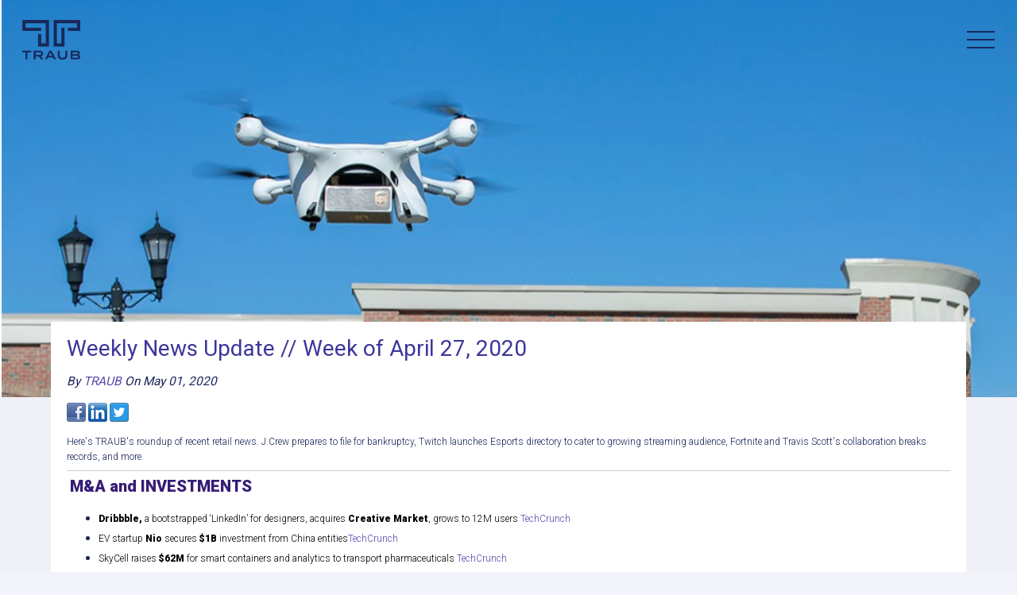

--- FILE ---
content_type: text/html; charset=UTF-8
request_url: https://blog.traub.io/blog/weekly-news-4-27-20-0-0
body_size: 9777
content:
<!doctype html><!--[if lt IE 7]> <html class="no-js lt-ie9 lt-ie8 lt-ie7" lang="en" > <![endif]--><!--[if IE 7]>    <html class="no-js lt-ie9 lt-ie8" lang="en" >        <![endif]--><!--[if IE 8]>    <html class="no-js lt-ie9" lang="en" >               <![endif]--><!--[if gt IE 8]><!--><html class="no-js" lang="en"><!--<![endif]--><head>
    <meta charset="utf-8">
    <meta http-equiv="X-UA-Compatible" content="IE=edge,chrome=1">
    <meta name="author" content="TRAUB">
    <meta name="description" content="Here's TRAUB's roundup of recent retail news. J.Crew prepares to file for bankruptcy, Twitch launches Esports directory to cater to growing streaming audience, Fortnite and Travis Scott's collaboration breaks records, and more.&nbsp;">
    <meta name="generator" content="HubSpot">
    <title>Weekly News Update // Week of April 27, 2020</title>
    <link rel="shortcut icon" href="https://blog.traub.io/hubfs/favicon-32x32.png">
    
<meta name="viewport" content="width=device-width, initial-scale=1">

    <script src="/hs/hsstatic/jquery-libs/static-1.1/jquery/jquery-1.7.1.js"></script>
<script>hsjQuery = window['jQuery'];</script>
    <meta property="og:description" content="Here's TRAUB's roundup of recent retail news. J.Crew prepares to file for bankruptcy, Twitch launches Esports directory to cater to growing streaming audience, Fortnite and Travis Scott's collaboration breaks records, and more.&nbsp;">
    <meta property="og:title" content="Weekly News Update // Week of April 27, 2020">
    <meta name="twitter:description" content="Here's TRAUB's roundup of recent retail news. J.Crew prepares to file for bankruptcy, Twitch launches Esports directory to cater to growing streaming audience, Fortnite and Travis Scott's collaboration breaks records, and more.&nbsp;">
    <meta name="twitter:title" content="Weekly News Update // Week of April 27, 2020">

    

    
    <style>
a.cta_button{-moz-box-sizing:content-box !important;-webkit-box-sizing:content-box !important;box-sizing:content-box !important;vertical-align:middle}.hs-breadcrumb-menu{list-style-type:none;margin:0px 0px 0px 0px;padding:0px 0px 0px 0px}.hs-breadcrumb-menu-item{float:left;padding:10px 0px 10px 10px}.hs-breadcrumb-menu-divider:before{content:'›';padding-left:10px}.hs-featured-image-link{border:0}.hs-featured-image{float:right;margin:0 0 20px 20px;max-width:50%}@media (max-width: 568px){.hs-featured-image{float:none;margin:0;width:100%;max-width:100%}}.hs-screen-reader-text{clip:rect(1px, 1px, 1px, 1px);height:1px;overflow:hidden;position:absolute !important;width:1px}
</style>

    

    
<!--  Added by GoogleAnalytics integration -->
<script>
var _hsp = window._hsp = window._hsp || [];
_hsp.push(['addPrivacyConsentListener', function(consent) { if (consent.allowed || (consent.categories && consent.categories.analytics)) {
  (function(i,s,o,g,r,a,m){i['GoogleAnalyticsObject']=r;i[r]=i[r]||function(){
  (i[r].q=i[r].q||[]).push(arguments)},i[r].l=1*new Date();a=s.createElement(o),
  m=s.getElementsByTagName(o)[0];a.async=1;a.src=g;m.parentNode.insertBefore(a,m)
})(window,document,'script','//www.google-analytics.com/analytics.js','ga');
  ga('create','UA-73873559-2','auto');
  ga('send','pageview');
}}]);
</script>

<!-- /Added by GoogleAnalytics integration -->


<meta name="google-site-verification" content="1FRJzf1GbTJDc1YOnqbIGrG-D0x0SOlSK1RbEKVXAuA">
<meta property="og:image" content="https://blog.traub.io/hubfs/Screen%20Shot%202020-05-01%20at%209.44.52%20AM.png">
<meta property="og:image:width" content="1260">
<meta property="og:image:height" content="510">

<meta name="twitter:image" content="https://blog.traub.io/hubfs/Screen%20Shot%202020-05-01%20at%209.44.52%20AM.png">


<meta property="og:url" content="https://blog.traub.io/blog/weekly-news-4-27-20-0-0">
<meta name="twitter:card" content="summary_large_image">

<link rel="canonical" href="https://blog.traub.io/blog/weekly-news-4-27-20-0-0">
<meta name="google-site-verification" content="1FRJzf1GbTJDc1YOnqbIGrG-D0x0SOlSK1RbEKVXAuA">

<meta property="og:type" content="article">
<link rel="alternate" type="application/rss+xml" href="https://blog.traub.io/blog/rss.xml">
<meta name="twitter:domain" content="blog.traub.io">
<script src="//platform.linkedin.com/in.js" type="text/javascript">
    lang: en_US
</script>

<meta http-equiv="content-language" content="en">
<link rel="stylesheet" href="//7052064.fs1.hubspotusercontent-na1.net/hubfs/7052064/hub_generated/template_assets/DEFAULT_ASSET/1767118704405/template_layout.min.css">


<link rel="stylesheet" href="https://blog.traub.io/hubfs/hub_generated/template_assets/1/12837131721/1742572230856/template_TRAUB_September2019-style.min.css">




</head>
<body class="blog   hs-content-id-28987886808 hs-blog-post hs-blog-id-6483415268" style="">
    <div class="header-container-wrapper">
    <div class="header-container container-fluid">

<div class="row-fluid-wrapper row-depth-1 row-number-1 ">
<div class="row-fluid ">
<div class="span12 widget-span widget-type-global_group " style="" data-widget-type="global_group" data-x="0" data-w="12">
<div class="" data-global-widget-path="generated_global_groups/12836936251.html"><div class="row-fluid-wrapper row-depth-1 row-number-1 ">
<div class="row-fluid ">
<div class="span12 widget-span widget-type-cell main-header-group" style="" data-widget-type="cell" data-x="0" data-w="12">

<div class="row-fluid-wrapper row-depth-1 row-number-2 ">
<div class="row-fluid ">
<div class="span12 widget-span widget-type-cell header-group" style="" data-widget-type="cell" data-x="0" data-w="12">

<div class="row-fluid-wrapper row-depth-1 row-number-3 ">
<div class="row-fluid ">
<div class="span12 widget-span widget-type-cell page-center" style="" data-widget-type="cell" data-x="0" data-w="12">

<div class="row-fluid-wrapper row-depth-1 row-number-4 ">
<div class="row-fluid ">
<div class="span4 widget-span widget-type-custom_widget header-logo" style="" data-widget-type="custom_widget" data-x="0" data-w="4">
<div id="hs_cos_wrapper_module_151811932754921" class="hs_cos_wrapper hs_cos_wrapper_widget hs_cos_wrapper_type_module widget-type-logo" style="" data-hs-cos-general-type="widget" data-hs-cos-type="module">
  






















  
  <span id="hs_cos_wrapper_module_151811932754921_hs_logo_widget" class="hs_cos_wrapper hs_cos_wrapper_widget hs_cos_wrapper_type_logo" style="" data-hs-cos-general-type="widget" data-hs-cos-type="logo"><a href="http://traub.io/" id="hs-link-module_151811932754921_hs_logo_widget" style="border-width:0px;border:0px;"><img src="https://blog.traub.io/hs-fs/hubfs/TRAUB_September2019/Image/logo-vert-traub%20(2).png?width=456&amp;height=312&amp;name=logo-vert-traub%20(2).png" class="hs-image-widget " height="312" style="height: auto;width:456px;border-width:0px;border:0px;" width="456" alt="logo-vert-traub (2)" title="logo-vert-traub (2)" srcset="https://blog.traub.io/hs-fs/hubfs/TRAUB_September2019/Image/logo-vert-traub%20(2).png?width=228&amp;height=156&amp;name=logo-vert-traub%20(2).png 228w, https://blog.traub.io/hs-fs/hubfs/TRAUB_September2019/Image/logo-vert-traub%20(2).png?width=456&amp;height=312&amp;name=logo-vert-traub%20(2).png 456w, https://blog.traub.io/hs-fs/hubfs/TRAUB_September2019/Image/logo-vert-traub%20(2).png?width=684&amp;height=468&amp;name=logo-vert-traub%20(2).png 684w, https://blog.traub.io/hs-fs/hubfs/TRAUB_September2019/Image/logo-vert-traub%20(2).png?width=912&amp;height=624&amp;name=logo-vert-traub%20(2).png 912w, https://blog.traub.io/hs-fs/hubfs/TRAUB_September2019/Image/logo-vert-traub%20(2).png?width=1140&amp;height=780&amp;name=logo-vert-traub%20(2).png 1140w, https://blog.traub.io/hs-fs/hubfs/TRAUB_September2019/Image/logo-vert-traub%20(2).png?width=1368&amp;height=936&amp;name=logo-vert-traub%20(2).png 1368w" sizes="(max-width: 456px) 100vw, 456px"></a></span>
</div>

</div><!--end widget-span -->
<div class="span8 widget-span widget-type-custom_widget custom-menu-primary" style="" data-widget-type="custom_widget" data-x="4" data-w="8">
<div id="hs_cos_wrapper_module_151811933987828" class="hs_cos_wrapper hs_cos_wrapper_widget hs_cos_wrapper_type_module widget-type-menu" style="" data-hs-cos-general-type="widget" data-hs-cos-type="module">
<span id="hs_cos_wrapper_module_151811933987828_" class="hs_cos_wrapper hs_cos_wrapper_widget hs_cos_wrapper_type_menu" style="" data-hs-cos-general-type="widget" data-hs-cos-type="menu"><div id="hs_menu_wrapper_module_151811933987828_" class="hs-menu-wrapper active-branch flyouts hs-menu-flow-horizontal" role="navigation" data-sitemap-name="default" data-menu-id="12837386309" aria-label="Navigation Menu">
 <ul role="menu">
  <li class="hs-menu-item hs-menu-depth-1" role="none"><a href="https://www.traub.io/who-we-are/" role="menuitem">Who We Are</a></li>
  <li class="hs-menu-item hs-menu-depth-1" role="none"><a href="https://www.traub.io/what-we-do/" role="menuitem">What We Do</a></li>
  <li class="hs-menu-item hs-menu-depth-1" role="none"><a href="https://www.traub.io/our-team/" role="menuitem">Meet Our Team</a></li>
  <li class="hs-menu-item hs-menu-depth-1" role="none"><a href="https://www.traub.io/case-studies/" role="menuitem">See Our Work</a></li>
  <li class="hs-menu-item hs-menu-depth-1" role="none"><a href="https://www.traub.io/read-our-content/" role="menuitem">Read Our Content</a></li>
  <li class="hs-menu-item hs-menu-depth-1" role="none"><a href="https://www.traub-capital.com/" role="menuitem">Traub Capital</a></li>
 </ul>
</div></span></div>

</div><!--end widget-span -->
</div><!--end row-->
</div><!--end row-wrapper -->

</div><!--end widget-span -->
</div><!--end row-->
</div><!--end row-wrapper -->

</div><!--end widget-span -->
</div><!--end row-->
</div><!--end row-wrapper -->

</div><!--end widget-span -->
</div><!--end row-->
</div><!--end row-wrapper -->
</div>
</div><!--end widget-span -->
</div><!--end row-->
</div><!--end row-wrapper -->

<div class="row-fluid-wrapper row-depth-1 row-number-2 ">
<div class="row-fluid ">
<div class="span12 widget-span widget-type-custom_widget " style="" data-widget-type="custom_widget" data-x="0" data-w="12">
<div id="hs_cos_wrapper_module_1568174306711701" class="hs_cos_wrapper hs_cos_wrapper_widget hs_cos_wrapper_type_module" style="" data-hs-cos-general-type="widget" data-hs-cos-type="module"><div class="simple-banner post-banner">
	
	<div class="post-feature-image" style="background-image: url(https://blog.traub.io/hubfs/Screen%20Shot%202020-05-01%20at%209.44.52%20AM.png" )>
	</div>
	
</div></div>

</div><!--end widget-span -->
</div><!--end row-->
</div><!--end row-wrapper -->

    </div><!--end header -->
</div><!--end header wrapper -->

<div class="body-container-wrapper">
    <div class="body-container container-fluid">

<div class="row-fluid-wrapper row-depth-1 row-number-1 ">
<div class="row-fluid ">
<div class="span12 widget-span widget-type-cell " style="" data-widget-type="cell" data-x="0" data-w="12">

<div class="row-fluid-wrapper row-depth-1 row-number-2 ">
<div class="row-fluid ">
<div class="span12 widget-span widget-type-cell page-center content-wrapper" style="" data-widget-type="cell" data-x="0" data-w="12">

</div><!--end widget-span -->
</div><!--end row-->
</div><!--end row-wrapper -->

<div class="row-fluid-wrapper row-depth-1 row-number-3 ">
<div class="row-fluid ">
<div class="span12 widget-span widget-type-cell blog-content" style="" data-widget-type="cell" data-x="0" data-w="12">

<div class="row-fluid-wrapper row-depth-1 row-number-4 ">
<div class="row-fluid ">
<div class="span12 widget-span widget-type-custom_widget " style="" data-widget-type="custom_widget" data-x="0" data-w="12">
<div id="hs_cos_wrapper_module_1523032069834331" class="hs_cos_wrapper hs_cos_wrapper_widget hs_cos_wrapper_type_module widget-type-blog_content" style="" data-hs-cos-general-type="widget" data-hs-cos-type="module">
    <div class="blog-section">
<div class="blog-post-wrapper cell-wrapper">
<div class="section post-body">
<h1 class="post-ttile"><span id="hs_cos_wrapper_name" class="hs_cos_wrapper hs_cos_wrapper_meta_field hs_cos_wrapper_type_text" style="" data-hs-cos-general-type="meta_field" data-hs-cos-type="text">Weekly News Update // Week of April 27, 2020</span></h1>
<p class="meta-data">
<span>By 
<a class="author-link" href="https://blog.traub.io/blog/author/traub">TRAUB</a>
</span>
<span>On May 01, 2020</span>
</p>
<p></p><div id="hs_cos_wrapper_module_157101835372482" class="hs_cos_wrapper hs_cos_wrapper_widget hs_cos_wrapper_type_module widget-type-social_sharing widget-type-social_sharing" style="" data-hs-cos-general-type="widget" data-hs-cos-type="module">
<div class="hs_cos_wrapper hs_cos_wrapper_widget hs_cos_wrapper_type_social_sharing" data-hs-cos-general-type="widget" data-hs-cos-type="social_sharing">
<a href="http://www.facebook.com/share.php?u=https://blog.traub.io/blog/weekly-news-4-27-20-0-0&amp;utm_medium=social&amp;utm_source=facebook" target="_blank" style="width:24px;border-width:0px;border:0px;text-decoration:none;">
<img src="https://cdn2.hubspot.net/hub/3275719/hubfs/hs_marketplace_assets/modules/Social_Sharing/81/facebook-color.png?width=24&amp;name=facebook-color.png" class="hs-image-widget hs-image-social-sharing-24" style="height:24px;width:24px;border-radius:3px;border-width:0px;border:0px;" width="24" hspace="0" alt="Share on facebook" srcset="https://cdn2.hubspot.net/hub/3275719/hubfs/hs_marketplace_assets/modules/Social_Sharing/81/facebook-color.png?width=12&amp;name=facebook-color.png 12w, https://cdn2.hubspot.net/hub/3275719/hubfs/hs_marketplace_assets/modules/Social_Sharing/81/facebook-color.png?width=24&amp;name=facebook-color.png 24w, https://cdn2.hubspot.net/hub/3275719/hubfs/hs_marketplace_assets/modules/Social_Sharing/81/facebook-color.png?width=36&amp;name=facebook-color.png 36w, https://cdn2.hubspot.net/hub/3275719/hubfs/hs_marketplace_assets/modules/Social_Sharing/81/facebook-color.png?width=48&amp;name=facebook-color.png 48w, https://cdn2.hubspot.net/hub/3275719/hubfs/hs_marketplace_assets/modules/Social_Sharing/81/facebook-color.png?width=60&amp;name=facebook-color.png 60w, https://cdn2.hubspot.net/hub/3275719/hubfs/hs_marketplace_assets/modules/Social_Sharing/81/facebook-color.png?width=72&amp;name=facebook-color.png 72w" sizes="(max-width: 24px) 100vw, 24px">
</a>
<a href="http://www.linkedin.com/shareArticle?mini=true&amp;url=https://blog.traub.io/blog/weekly-news-4-27-20-0-0&amp;utm_medium=social&amp;utm_source=linkedin" target="_blank" style="width:24px;border-width:0px;border:0px;text-decoration:none;">
<img src="https://cdn2.hubspot.net/hub/3275719/hubfs/hs_marketplace_assets/modules/Social_Sharing/81/linkedin-color.png?width=24&amp;name=linkedin-color.png" class="hs-image-widget hs-image-social-sharing-24" style="height:24px;width:24px;border-radius:3px;border-width:0px;border:0px;" width="24" hspace="0" alt="Share on linkedin" srcset="https://cdn2.hubspot.net/hub/3275719/hubfs/hs_marketplace_assets/modules/Social_Sharing/81/linkedin-color.png?width=12&amp;name=linkedin-color.png 12w, https://cdn2.hubspot.net/hub/3275719/hubfs/hs_marketplace_assets/modules/Social_Sharing/81/linkedin-color.png?width=24&amp;name=linkedin-color.png 24w, https://cdn2.hubspot.net/hub/3275719/hubfs/hs_marketplace_assets/modules/Social_Sharing/81/linkedin-color.png?width=36&amp;name=linkedin-color.png 36w, https://cdn2.hubspot.net/hub/3275719/hubfs/hs_marketplace_assets/modules/Social_Sharing/81/linkedin-color.png?width=48&amp;name=linkedin-color.png 48w, https://cdn2.hubspot.net/hub/3275719/hubfs/hs_marketplace_assets/modules/Social_Sharing/81/linkedin-color.png?width=60&amp;name=linkedin-color.png 60w, https://cdn2.hubspot.net/hub/3275719/hubfs/hs_marketplace_assets/modules/Social_Sharing/81/linkedin-color.png?width=72&amp;name=linkedin-color.png 72w" sizes="(max-width: 24px) 100vw, 24px">
</a>
<a href="https://twitter.com/intent/tweet?original_referer=https://blog.traub.io/blog/weekly-news-4-27-20-0-0&amp;utm_medium=social&amp;utm_source=twitter&amp;url=https://blog.traub.io/blog/weekly-news-4-27-20-0-0&amp;utm_medium=social&amp;utm_source=twitter&amp;source=tweetbutton&amp;text=" target="_blank" style="width:24px;border-width:0px;border:0px;text-decoration:none;">
<img src="https://cdn2.hubspot.net/hub/3275719/hubfs/hs_marketplace_assets/modules/Social_Sharing/81/twitter-color.png?width=24&amp;name=twitter-color.png" class="hs-image-widget hs-image-social-sharing-24" style="height:24px;width:24px;border-radius:3px;border-width:0px;border:0px;" width="24" hspace="0" alt="Share on twitter" srcset="https://cdn2.hubspot.net/hub/3275719/hubfs/hs_marketplace_assets/modules/Social_Sharing/81/twitter-color.png?width=12&amp;name=twitter-color.png 12w, https://cdn2.hubspot.net/hub/3275719/hubfs/hs_marketplace_assets/modules/Social_Sharing/81/twitter-color.png?width=24&amp;name=twitter-color.png 24w, https://cdn2.hubspot.net/hub/3275719/hubfs/hs_marketplace_assets/modules/Social_Sharing/81/twitter-color.png?width=36&amp;name=twitter-color.png 36w, https://cdn2.hubspot.net/hub/3275719/hubfs/hs_marketplace_assets/modules/Social_Sharing/81/twitter-color.png?width=48&amp;name=twitter-color.png 48w, https://cdn2.hubspot.net/hub/3275719/hubfs/hs_marketplace_assets/modules/Social_Sharing/81/twitter-color.png?width=60&amp;name=twitter-color.png 60w, https://cdn2.hubspot.net/hub/3275719/hubfs/hs_marketplace_assets/modules/Social_Sharing/81/twitter-color.png?width=72&amp;name=twitter-color.png 72w" sizes="(max-width: 24px) 100vw, 24px">
</a>
</div></div><p></p>
<span id="hs_cos_wrapper_post_body" class="hs_cos_wrapper hs_cos_wrapper_meta_field hs_cos_wrapper_type_rich_text" style="" data-hs-cos-general-type="meta_field" data-hs-cos-type="rich_text"><p style="font-size: 12px;">Here's TRAUB's roundup of recent retail news. J.Crew prepares to file for bankruptcy, Twitch launches Esports directory to cater to growing streaming audience, Fortnite and Travis Scott's collaboration breaks records, and more.&nbsp;</p>
<!--more--><hr>
<p>&nbsp;<strong><span style="color: #351c75; font-size: 20px;">M&amp;A and INVESTMENTS</span></strong></p>
<ul>
<li><span style="font-size: 12px; color: #000000;"><strong>Dribbble,</strong> a bootstrapped ‘LinkedIn’ for designers, acquires <strong>Creative Market</strong>, grows to 12M users <a href="https://techcrunch.com/2020/04/30/dribbble-a-bootstrapped-linkedin-for-designers-acquires-creative-market-grows-to-12m-users/" rel="noopener" target="_blank">TechCrunch</a></span></li>
<li><span style="font-size: 12px; color: #000000;">EV startup <strong>Nio</strong> secures <strong>$1B</strong> investment from China entities<a href="https://techcrunch.com/2020/04/29/ev-startup-nio-secures-1-billion-investment-from-china-entities/" rel="noopener" target="_blank">TechCrunch&nbsp;</a></span></li>
<li><span style="font-size: 12px; color: #000000;">SkyCell raises <strong>$62M</strong> for smart containers and analytics to transport pharmaceuticals <a href="https://techcrunch.com/2020/04/28/skycell-raises-62m-for-smart-containers-and-analytics-to-transport-pharmaceuticals/" rel="noopener" target="_blank">TechCrunch</a></span></li>
<li><span style="font-size: 12px; color: #000000;">Smart contact lens startup <strong>Mojo Vision</strong> raises <strong>$51M </strong><a href="https://techcrunch.com/2020/04/29/smart-contact-lens-startup-mojo-vision-raises-51m/" rel="noopener" target="_blank">TechCrunch</a></span></li>
<li><span style="font-size: 12px; color: #000000;"><strong>Material Bank</strong>, a logistics platform for sourcing architectural and design samples, raises <strong>$28M </strong><a href="https://techcrunch.com/2020/04/30/material-bank-a-logistics-platform-for-sourcing-architectural-and-design-samples-raises-28m/" rel="noopener" target="_blank">TechCrunch</a></span></li>
<li><span style="font-size: 12px; color: #000000;">Smart home startup <strong>Josh.ai</strong> raises <strong>$11M</strong>&nbsp;to offer a home assistant alternative to Alexa <a href="https://techcrunch.com/2020/04/30/smart-home-startup-josh-ai-raises-11-million-to-offer-a-home-assistant-alternative-to-alexa/" rel="noopener" target="_blank">TechCrunch</a></span></li>
<li><span style="font-size: 12px; color: #000000;">A16Z-backed <strong>Tomorrow Health</strong> launches with <strong>$7.5M</strong> seed round to improve in-home healthcare <a href="https://techcrunch.com/2020/04/28/a16z-backed-tomorrow-health-launches-with-7-5m-seed-round-to-improve-in-home-healthcare/" rel="noopener" target="_blank">TechCrunch</a></span></li>
<li><span style="font-size: 12px; color: #000000;"><strong>Wise </strong>&nbsp;down <strong>$5.7M</strong>&nbsp;to scale its challenger bank designed for small businesses <a href="https://techcrunch.com/2020/04/29/wise-locks-down-5-7-million-to-scale-its-challenger-bank-designed-for-small-businesses/" rel="noopener" target="_blank">TechCrunch</a></span></li>
</ul>
<h2><strong><span style="color: #351c75; font-size: 20px;">INDUSTRY NEWS</span></strong></h2>
<p style="font-size: 12px; line-height: 1.75;"><span style="color: #351c75;"><strong>J. Crew Prepares to File for Bankruptcy</strong></span></p>
<p style="font-size: 12px; line-height: 1.75;"><span>J. Crew is preparing for a bankruptcy filing that could come as soon as this weekend, people familiar with the matter tell CNBC. The privately held company is working to secure $400 million to fund operations in bankruptcy, the people said. J. Crew was already struggling with a heavy debt load. Its woes have been worsened by the coronavirus pandemic.Clothing apparel company J. Crew is preparing for a bankruptcy filing that could come as soon as this weekend, people familiar with the matter tell CNBC. Privately held J. Crew is working to secure $400 million in financing to fund operations in bankruptcy, said the people, who requested anonymity because the information is confidential. They cautioned that timing could still slip, and plans are not yet finalized. <a href="https://www.cnbc.com/2020/04/30/coronavirus-j-crew-prepares-bankruptcy-filing-that-could-come-this-weekend.html" rel="noopener" target="_blank">CNBC</a></span></p>
<p style="font-size: 12px; line-height: 1.75;">&nbsp;</p>
<p style="font-size: 12px; line-height: 1.75;"><span style="color: #351c75;"><strong><img src="https://blog.traub.io/hs-fs/hubfs/960x0-1.jpg?width=450&amp;name=960x0-1.jpg" alt="960x0-1" width="450" style="width: 450px;" srcset="https://blog.traub.io/hs-fs/hubfs/960x0-1.jpg?width=225&amp;name=960x0-1.jpg 225w, https://blog.traub.io/hs-fs/hubfs/960x0-1.jpg?width=450&amp;name=960x0-1.jpg 450w, https://blog.traub.io/hs-fs/hubfs/960x0-1.jpg?width=675&amp;name=960x0-1.jpg 675w, https://blog.traub.io/hs-fs/hubfs/960x0-1.jpg?width=900&amp;name=960x0-1.jpg 900w, https://blog.traub.io/hs-fs/hubfs/960x0-1.jpg?width=1125&amp;name=960x0-1.jpg 1125w, https://blog.traub.io/hs-fs/hubfs/960x0-1.jpg?width=1350&amp;name=960x0-1.jpg 1350w" sizes="(max-width: 450px) 100vw, 450px"></strong></span></p>
<p style="font-size: 12px; line-height: 1.75;"><span style="color: #351c75;"><strong>A Staggering Number Of People Saw Fortnite’s Travis Scott ‘Astronomical’ Event</strong></span></p>
<p style="font-size: 12px; line-height: 1.75;"><span>It’s not shocking that we’d see impressive viewership numbers from&nbsp;<em>Fortnite’</em>s “Astronomical” event—not only did the Marshmello concert set records, but we’re currently going through a crippling pandemic that has seen entire countries locked down for weeks on end. Even so, it’s impressive to see it spelled out—after the first show, Epic said that 12.3 million people had tuned in for the premiere. After five shows, the developer says that number has reached up to 27.7 million unique viewers, with 45.8 million views, suggesting plenty of people saw multiple shows. <a href="https://www.forbes.com/sites/davidthier/2020/04/28/a-staggering-number-of-people-saw-fortnites-travis-scott-astronomical-event/#6dccb797b41f" rel="noopener" target="_blank">Forbes</a></span></p>
<p style="font-size: 12px; line-height: 1.75;">&nbsp;</p>
<p style="font-size: 12px; line-height: 1.75;"><span style="color: #351c75;"><strong>Twitch Launches an Esports Directory to Cater to Growing Streaming Audience</strong></span></p>
<p style="font-size: 12px; line-height: 1.75;"><span>Twitch is doubling down on esports in this new era of social distancing as a number of traditional sporting events have been cancelled. The company this week introduced a new esports directory on its site that will make it easier for viewers to find live matches, information on players, games with active competition leagues, a directory of players and more. <a href="https://techcrunch.com/2020/04/30/twitch-launches-an-esports-directory-to-cater-to-growing-streaming-audience/" rel="noopener" target="_blank">TechCrunch</a></span></p>
<p style="font-size: 12px; line-height: 1.75;">&nbsp;</p>
<p style="font-size: 12px; line-height: 1.75;"><span style="color: #351c75;"><strong>The Apple-Google Contact Tracing Tool Gets a Beta Release and a New Risk Level Feature</strong></span></p>
<p style="font-size: 12px; line-height: 1.75;"><span>The Apple-Google coronavirus exposure notification tool is one step closer to its planned mid-May release. On Wednesday, the companies announced that a beta version of the application programming interface (API) is being released to developers for the public health authorities who will be incorporating the tool into their digital contact tracing efforts. As contact tracing becomes an increasingly hot topic in the Covid-19 pandemic, details of the new tool built by Apple and Google are coming into focus. In late April, the companies offered updates that included a closer look at how the tool will work on smartphones, information about additional privacy features, and a new name. Apparently, Apple and Google are backing away from the term “contact tracing.” Their tool is all about “exposure notification.” <a href="https://www.vox.com/recode/2020/4/24/21234420/apple-google-contact-tracing-exposure-notification-update" rel="noopener" target="_blank">Vox</a></span></p>
<p style="font-size: 12px; line-height: 1.75;">&nbsp;</p>
<p style="font-size: 12px; line-height: 1.75;"><span style="color: #351c75;"><strong><img src="https://blog.traub.io/hs-fs/hubfs/5ea855b50fc63914e505bff5.jpeg?width=450&amp;name=5ea855b50fc63914e505bff5.jpeg" alt="5ea855b50fc63914e505bff5" width="450" style="width: 450px;" srcset="https://blog.traub.io/hs-fs/hubfs/5ea855b50fc63914e505bff5.jpeg?width=225&amp;name=5ea855b50fc63914e505bff5.jpeg 225w, https://blog.traub.io/hs-fs/hubfs/5ea855b50fc63914e505bff5.jpeg?width=450&amp;name=5ea855b50fc63914e505bff5.jpeg 450w, https://blog.traub.io/hs-fs/hubfs/5ea855b50fc63914e505bff5.jpeg?width=675&amp;name=5ea855b50fc63914e505bff5.jpeg 675w, https://blog.traub.io/hs-fs/hubfs/5ea855b50fc63914e505bff5.jpeg?width=900&amp;name=5ea855b50fc63914e505bff5.jpeg 900w, https://blog.traub.io/hs-fs/hubfs/5ea855b50fc63914e505bff5.jpeg?width=1125&amp;name=5ea855b50fc63914e505bff5.jpeg 1125w, https://blog.traub.io/hs-fs/hubfs/5ea855b50fc63914e505bff5.jpeg?width=1350&amp;name=5ea855b50fc63914e505bff5.jpeg 1350w" sizes="(max-width: 450px) 100vw, 450px"></strong></span></p>
<p style="font-size: 12px; line-height: 1.75;"><span style="color: #351c75;"><strong>UPS Will Start Delivering CVS Prescriptions by Drone in Florida</strong></span></p>
<p style="font-size: 12px; line-height: 1.75;"><span style="background-color: transparent;">UPS and CVS announced on Monday drone-delivered prescriptions will start in early May. At first, the deliveries will go to The Villages, the largest retirement community in the US. The 135,000 residents of the Florida community will be able to have prescription medications delivered to their homes. The coronavirus has upended life around the world, and many countries and states are on lockdown. Pharmacies are considered essential and remain open, but venturing outside can be risky, especially for the elderly and immunocompromised populations. <a href="https://www.businessinsider.com/ups-deliver-cvs-prescription-medications-by-drone-the-villages-2020-4" rel="noopener" target="_blank">Business Insider&nbsp;</a></span></p>
<p style="font-size: 12px; line-height: 1.75;">&nbsp;</p>
<p style="font-size: 12px; line-height: 1.75;"><span style="color: #351c75;"><strong><img src="https://blog.traub.io/hs-fs/hubfs/Screen%20Shot%202020-04-30%20at%205.42.03%20PM.png?width=450&amp;name=Screen%20Shot%202020-04-30%20at%205.42.03%20PM.png" alt="Screen Shot 2020-04-30 at 5.42.03 PM" width="450" style="width: 450px;" srcset="https://blog.traub.io/hs-fs/hubfs/Screen%20Shot%202020-04-30%20at%205.42.03%20PM.png?width=225&amp;name=Screen%20Shot%202020-04-30%20at%205.42.03%20PM.png 225w, https://blog.traub.io/hs-fs/hubfs/Screen%20Shot%202020-04-30%20at%205.42.03%20PM.png?width=450&amp;name=Screen%20Shot%202020-04-30%20at%205.42.03%20PM.png 450w, https://blog.traub.io/hs-fs/hubfs/Screen%20Shot%202020-04-30%20at%205.42.03%20PM.png?width=675&amp;name=Screen%20Shot%202020-04-30%20at%205.42.03%20PM.png 675w, https://blog.traub.io/hs-fs/hubfs/Screen%20Shot%202020-04-30%20at%205.42.03%20PM.png?width=900&amp;name=Screen%20Shot%202020-04-30%20at%205.42.03%20PM.png 900w, https://blog.traub.io/hs-fs/hubfs/Screen%20Shot%202020-04-30%20at%205.42.03%20PM.png?width=1125&amp;name=Screen%20Shot%202020-04-30%20at%205.42.03%20PM.png 1125w, https://blog.traub.io/hs-fs/hubfs/Screen%20Shot%202020-04-30%20at%205.42.03%20PM.png?width=1350&amp;name=Screen%20Shot%202020-04-30%20at%205.42.03%20PM.png 1350w" sizes="(max-width: 450px) 100vw, 450px"></strong></span></p>
<p style="font-size: 12px; line-height: 1.75;"><span style="color: #351c75;"><strong>Nursing Home Design is Deadly. Here’s How to Change It</strong></span></p>
<p style="font-size: 12px; line-height: 1.75;"><span style="background-color: transparent;"><span>Nursing homes have long been seen as grim and sterile, but during the COVID-19 pandemic, they’ve also been fatal—</span><a href="https://www.kff.org/medicaid/issue-brief/state-reporting-of-cases-and-deaths-due-to-covid-19-in-long-term-care-facilities/" target="_blank" rel="noopener noreferrer">1.3 million</a><span>&nbsp;individuals living in nursing homes around the world have died from the virus. While elderly people and those with preexisting conditions are high-risk populations, the infection’s rapid rate of spread is also due to the way nursing homes are designed. Most rooms have two or four beds that are placed in close proximity; sinks and windows can be hard to access; and dated systems require surfaces to be frequently touched. In the face of coronavirus, it’s time to rethink how nursing homes are designed. Here’s what experts suggest.<a href="https://www.fastcompany.com/90484506/nursing-home-design-is-deadly-heres-how-to-change-it" rel="noopener" target="_blank"> Fast Company</a></span></span></p>
<p style="font-size: 12px; line-height: 1.75;">&nbsp;</p>
<p style="font-size: 12px; line-height: 1.75;"><span style="color: #351c75;"><strong><img src="https://blog.traub.io/hs-fs/hubfs/p-1-amazon-whole-foods-walmart-target-mega-strike-hereand8217s-what-to-know-about-the-sprawling-protest.jpg?width=450&amp;name=p-1-amazon-whole-foods-walmart-target-mega-strike-hereand8217s-what-to-know-about-the-sprawling-protest.jpg" alt="p-1-amazon-whole-foods-walmart-target-mega-strike-hereand8217s-what-to-know-about-the-sprawling-protest" width="450" style="width: 450px;" srcset="https://blog.traub.io/hs-fs/hubfs/p-1-amazon-whole-foods-walmart-target-mega-strike-hereand8217s-what-to-know-about-the-sprawling-protest.jpg?width=225&amp;name=p-1-amazon-whole-foods-walmart-target-mega-strike-hereand8217s-what-to-know-about-the-sprawling-protest.jpg 225w, https://blog.traub.io/hs-fs/hubfs/p-1-amazon-whole-foods-walmart-target-mega-strike-hereand8217s-what-to-know-about-the-sprawling-protest.jpg?width=450&amp;name=p-1-amazon-whole-foods-walmart-target-mega-strike-hereand8217s-what-to-know-about-the-sprawling-protest.jpg 450w, https://blog.traub.io/hs-fs/hubfs/p-1-amazon-whole-foods-walmart-target-mega-strike-hereand8217s-what-to-know-about-the-sprawling-protest.jpg?width=675&amp;name=p-1-amazon-whole-foods-walmart-target-mega-strike-hereand8217s-what-to-know-about-the-sprawling-protest.jpg 675w, https://blog.traub.io/hs-fs/hubfs/p-1-amazon-whole-foods-walmart-target-mega-strike-hereand8217s-what-to-know-about-the-sprawling-protest.jpg?width=900&amp;name=p-1-amazon-whole-foods-walmart-target-mega-strike-hereand8217s-what-to-know-about-the-sprawling-protest.jpg 900w, https://blog.traub.io/hs-fs/hubfs/p-1-amazon-whole-foods-walmart-target-mega-strike-hereand8217s-what-to-know-about-the-sprawling-protest.jpg?width=1125&amp;name=p-1-amazon-whole-foods-walmart-target-mega-strike-hereand8217s-what-to-know-about-the-sprawling-protest.jpg 1125w, https://blog.traub.io/hs-fs/hubfs/p-1-amazon-whole-foods-walmart-target-mega-strike-hereand8217s-what-to-know-about-the-sprawling-protest.jpg?width=1350&amp;name=p-1-amazon-whole-foods-walmart-target-mega-strike-hereand8217s-what-to-know-about-the-sprawling-protest.jpg 1350w" sizes="(max-width: 450px) 100vw, 450px"></strong></span></p>
<p style="font-size: 12px; line-height: 1.75;"><span style="color: #351c75;"><strong>Amazon, Walmart, Target mega-strike: Here’s What to Know About the Sprawling Protest</strong></span></p>
<p style="font-size: 12px; line-height: 1.75;"><span>Workers across the pandemic’s front lines plan to strike together this Friday, May 1, on International Workers’ Day, to protest what they say are unsafe conditions and a lack of protection from their employers.The May Day General Strike will unite employees at Amazon, Whole Foods, Instacart, Target, Shipt, FedEx, and Walmart in a single, sprawling effort. According to a press release cited by The Intercept, workers—mostly non-unionized, given their employers’ notorious union-busting reputations—will call in sick or walk off the job during their lunch break, picketing outside their warehouses and storefronts. At some sites, rank-and-file union members will stand alongside them. <a href="https://www.fastcompany.com/90499409/amazon-walmart-target-mega-strike-heres-what-to-know-about-the-sprawling-protest" rel="noopener" target="_blank">Fast Company</a></span></p>
<hr>
<p><strong><span style="color: #351c75; font-size: 20px;">COMINGS &amp; GOINGS</span></strong></p>
<ul>
<li><span style="font-size: 12px;"><span><strong>Walmart</strong> taps <strong>CMO</strong>, William White, from <strong>Target</strong> <a href="https://www.businessoffashion.com/articles/power-moves/power-moves-walmart-appoints-cmo-oasis-and-warehouse-ceo-departs" rel="noopener" target="_blank">BoF</a></span></span></li>
<li><span style="font-size: 12px;"><span><strong>Diesel</strong> appoints <strong>North America lead</strong>, Patrick Valeo <a href="https://www.businessoffashion.com/articles/power-moves/power-moves-walmart-appoints-cmo-oasis-and-warehouse-ceo-departs" rel="noopener" target="_blank">BoF</a></span></span></li>
<li><span style="font-size: 12px;"><span><strong>Monzo</strong> recruits former <strong>Amex</strong> exec Sujata Bhatia as its new COO <a href="https://techcrunch.com/2020/05/01/monzo-coo/" rel="noopener" target="_blank">TechCrunch</a></span></span></li>
<li><span style="font-size: 12px;"><span><strong>Vogue</strong> <strong>China</strong> <strong>deputy</strong> <strong>publisher</strong>, Tang Shuang, steps down <a href="https://www.businessoffashion.com/articles/power-moves/power-moves-walmart-appoints-cmo-oasis-and-warehouse-ceo-departs" rel="noopener" target="_blank">BoF</a></span></span></li>
</ul>
<p><strong><span style="color: #351c75; font-size: 20px;">GOOD READS</span></strong></p>
<ul>
<li><span style="font-size: 12px;"><span>How open-source medicine could prepare us for the next pandemic <a href="https://www.fastcompany.com/90498448/how-open-source-medicine-could-prepare-us-for-the-next-pandemic" rel="noopener" target="_blank">Fast Company</a></span></span></li>
<li><span style="font-size: 12px;"><span>Devastating unemployment maps show which areas are hardest hit by COVID-19 shutdowns <a href="https://www.fastcompany.com/90499295/devastating-unemployment-maps-show-which-areas-are-hardest-hit-by-covid-19-shutdowns" rel="noopener" target="_blank">Fast Company</a></span></span></li>
<li><span style="font-size: 12px;"><span>The Future, According To Some Of Our Best Entrepreneurs <a href="https://www.forbes.com/sites/paulearle/2020/04/24/the-future-according-to-some-of-our-best-entrepreneurs/#ff535cd5dc63" rel="noopener" target="_blank">Forbes</a></span></span></li>
</ul></span>
</div>
</div>
</div>
</div>

</div><!--end widget-span -->
</div><!--end row-->
</div><!--end row-wrapper -->

</div><!--end widget-span -->
</div><!--end row-->
</div><!--end row-wrapper -->

</div><!--end widget-span -->
</div><!--end row-->
</div><!--end row-wrapper -->

    </div><!--end body -->
</div><!--end body wrapper -->

<div class="footer-container-wrapper">
    <div class="footer-container container-fluid">

<div class="row-fluid-wrapper row-depth-1 row-number-1 ">
<div class="row-fluid ">
<div class="span12 widget-span widget-type-global_group " style="" data-widget-type="global_group" data-x="0" data-w="12">
<div class="" data-global-widget-path="generated_global_groups/17274013804.html"><div class="row-fluid-wrapper row-depth-1 row-number-1 ">
<div class="row-fluid ">
<div class="span12 widget-span widget-type-custom_widget blog-form-wrapper" style="" data-widget-type="custom_widget" data-x="0" data-w="12">
<div id="hs_cos_wrapper_module_1568116093581455" class="hs_cos_wrapper hs_cos_wrapper_widget hs_cos_wrapper_type_module widget-type-form" style="" data-hs-cos-general-type="widget" data-hs-cos-type="module">


	



	<span id="hs_cos_wrapper_module_1568116093581455_" class="hs_cos_wrapper hs_cos_wrapper_widget hs_cos_wrapper_type_form" style="" data-hs-cos-general-type="widget" data-hs-cos-type="form"><h3 id="hs_cos_wrapper_module_1568116093581455_title" class="hs_cos_wrapper form-title" data-hs-cos-general-type="widget_field" data-hs-cos-type="text">Subscribe Here!</h3>

<div id="hs_form_target_module_1568116093581455"></div>









</span>
</div>

</div><!--end widget-span -->
</div><!--end row-->
</div><!--end row-wrapper -->
</div>
</div><!--end widget-span -->
</div><!--end row-->
</div><!--end row-wrapper -->

<div class="row-fluid-wrapper row-depth-1 row-number-2 ">
<div class="row-fluid ">
<div class="span12 widget-span widget-type-global_group " style="" data-widget-type="global_group" data-x="0" data-w="12">
<div class="" data-global-widget-path="generated_global_groups/12836941358.html"><div class="row-fluid-wrapper row-depth-1 row-number-1 ">
<div class="row-fluid ">
<div class="span12 widget-span widget-type-cell footer-group" style="" data-widget-type="cell" data-x="0" data-w="12">

<div class="row-fluid-wrapper row-depth-1 row-number-2 ">
<div class="row-fluid ">
<div class="span12 widget-span widget-type-cell page-center" style="" data-widget-type="cell" data-x="0" data-w="12">

<div class="row-fluid-wrapper row-depth-1 row-number-3 ">
<div class="row-fluid ">
<div class="span12 widget-span widget-type-cell footer-inner-group" style="" data-widget-type="cell" data-x="0" data-w="12">

<div class="row-fluid-wrapper row-depth-1 row-number-4 ">
<div class="row-fluid ">
<div class="span6 widget-span widget-type-custom_widget footer-contact-info" style="" data-widget-type="custom_widget" data-x="0" data-w="6">
<div id="hs_cos_wrapper_module_1568095382251294" class="hs_cos_wrapper hs_cos_wrapper_widget hs_cos_wrapper_type_module" style="" data-hs-cos-general-type="widget" data-hs-cos-type="module"><p>477 Madison Avenue, 18th Floor<br>
New York, NY 10022<br>
(646) 723-2990</p>
<a href="mailto:info@traub.io">info@traub.io</a>
<a href="https://www.instagram.com/" target="_blanck" class="icon insta"><i class="fab fa-instagram"></i></a>
<div class="footer-logo"><img src="https://blog.traub.io/hubfs/TRAUB_September2019/Image/traub-logo.png" alt="TRAUB"></div></div>

</div><!--end widget-span -->
<div class="span6 widget-span widget-type-custom_widget footer-menu-primary" style="" data-widget-type="custom_widget" data-x="6" data-w="6">
<div id="hs_cos_wrapper_module_1568095416280355" class="hs_cos_wrapper hs_cos_wrapper_widget hs_cos_wrapper_type_module widget-type-menu" style="" data-hs-cos-general-type="widget" data-hs-cos-type="module">
<span id="hs_cos_wrapper_module_1568095416280355_" class="hs_cos_wrapper hs_cos_wrapper_widget hs_cos_wrapper_type_menu" style="" data-hs-cos-general-type="widget" data-hs-cos-type="menu"><div id="hs_menu_wrapper_module_1568095416280355_" class="hs-menu-wrapper active-branch flyouts hs-menu-flow-horizontal" role="navigation" data-sitemap-name="default" data-menu-id="12837386421" aria-label="Navigation Menu">
 <ul role="menu">
  <li class="hs-menu-item hs-menu-depth-1" role="none"><a href="http://traub.io/who-we-are/" role="menuitem">Who We Are</a></li>
  <li class="hs-menu-item hs-menu-depth-1" role="none"><a href="http://traub.io/what-we-do/" role="menuitem">What We Do</a></li>
  <li class="hs-menu-item hs-menu-depth-1" role="none"><a href="http://traub.io/our-team/" role="menuitem">Meet Our Team</a></li>
  <li class="hs-menu-item hs-menu-depth-1" role="none"><a href="http://traub.io/case-studies/" role="menuitem">See Our Work</a></li>
  <li class="hs-menu-item hs-menu-depth-1" role="none"><a href="http://traub.io/read-our-content/" role="menuitem">Read Our Content</a></li>
  <li class="hs-menu-item hs-menu-depth-1" role="none"><a href="https://www.traub-capital.com/" role="menuitem">Traub Capital</a></li>
 </ul>
</div></span></div>

</div><!--end widget-span -->
</div><!--end row-->
</div><!--end row-wrapper -->

</div><!--end widget-span -->
</div><!--end row-->
</div><!--end row-wrapper -->

<div class="row-fluid-wrapper row-depth-1 row-number-5 ">
<div class="row-fluid ">
<div class="span12 widget-span widget-type-custom_widget footer-copyright" style="" data-widget-type="custom_widget" data-x="0" data-w="12">
<div id="hs_cos_wrapper_module_1568095274356284" class="hs_cos_wrapper hs_cos_wrapper_widget hs_cos_wrapper_type_module widget-type-rich_text" style="" data-hs-cos-general-type="widget" data-hs-cos-type="module"><span id="hs_cos_wrapper_module_1568095274356284_" class="hs_cos_wrapper hs_cos_wrapper_widget hs_cos_wrapper_type_rich_text" style="" data-hs-cos-general-type="widget" data-hs-cos-type="rich_text"><p>Traub © 2023</p></span></div>

</div><!--end widget-span -->
</div><!--end row-->
</div><!--end row-wrapper -->

</div><!--end widget-span -->
</div><!--end row-->
</div><!--end row-wrapper -->

</div><!--end widget-span -->
</div><!--end row-->
</div><!--end row-wrapper -->
</div>
</div><!--end widget-span -->
</div><!--end row-->
</div><!--end row-wrapper -->

    </div><!--end footer -->
</div><!--end footer wrapper -->

    
<!-- HubSpot performance collection script -->
<script defer src="/hs/hsstatic/content-cwv-embed/static-1.1293/embed.js"></script>
<script src="https://blog.traub.io/hubfs/hub_generated/template_assets/1/12836941357/1742572233281/template_TRAUB_September2019-main.js"></script>
<script>
var hsVars = hsVars || {}; hsVars['language'] = 'en';
</script>

<script src="/hs/hsstatic/cos-i18n/static-1.53/bundles/project.js"></script>
<script src="/hs/hsstatic/keyboard-accessible-menu-flyouts/static-1.17/bundles/project.js"></script>

    <!--[if lte IE 8]>
    <script charset="utf-8" src="https://js.hsforms.net/forms/v2-legacy.js"></script>
    <![endif]-->

<script data-hs-allowed="true" src="/_hcms/forms/v2.js"></script>

    <script data-hs-allowed="true">
        var options = {
            portalId: '5117216',
            formId: '06f68eb5-f008-432c-af11-cbf2333801fa',
            formInstanceId: '8762',
            
            pageId: '28987886808',
            
            region: 'na1',
            
            
            
            
            pageName: "Weekly News Update \/\/ Week of April 27, 2020",
            
            
            
            inlineMessage: "Thanks for submitting the form.",
            
            
            rawInlineMessage: "Thanks for submitting the form.",
            
            
            hsFormKey: "cc4b32338620ed30dca590698c488bb8",
            
            
            css: '',
            target: '#hs_form_target_module_1568116093581455',
            
            
            
            
            
            
            
            contentType: "blog-post",
            
            
            
            formsBaseUrl: '/_hcms/forms/',
            
            
            
            formData: {
                cssClass: 'hs-form stacked hs-custom-form'
            }
        };

        options.getExtraMetaDataBeforeSubmit = function() {
            var metadata = {};
            

            if (hbspt.targetedContentMetadata) {
                var count = hbspt.targetedContentMetadata.length;
                var targetedContentData = [];
                for (var i = 0; i < count; i++) {
                    var tc = hbspt.targetedContentMetadata[i];
                     if ( tc.length !== 3) {
                        continue;
                     }
                     targetedContentData.push({
                        definitionId: tc[0],
                        criterionId: tc[1],
                        smartTypeId: tc[2]
                     });
                }
                metadata["targetedContentMetadata"] = JSON.stringify(targetedContentData);
            }

            return metadata;
        };

        hbspt.forms.create(options);
    </script>


<!-- Start of HubSpot Analytics Code -->
<script type="text/javascript">
var _hsq = _hsq || [];
_hsq.push(["setContentType", "blog-post"]);
_hsq.push(["setCanonicalUrl", "https:\/\/blog.traub.io\/blog\/weekly-news-4-27-20-0-0"]);
_hsq.push(["setPageId", "28987886808"]);
_hsq.push(["setContentMetadata", {
    "contentPageId": 28987886808,
    "legacyPageId": "28987886808",
    "contentFolderId": null,
    "contentGroupId": 6483415268,
    "abTestId": null,
    "languageVariantId": 28987886808,
    "languageCode": "en",
    
    
}]);
</script>

<script type="text/javascript" id="hs-script-loader" async defer src="/hs/scriptloader/5117216.js"></script>
<!-- End of HubSpot Analytics Code -->


<script type="text/javascript">
var hsVars = {
    render_id: "a820c335-fddd-4189-9fb8-eb253773b950",
    ticks: 1767425601673,
    page_id: 28987886808,
    
    content_group_id: 6483415268,
    portal_id: 5117216,
    app_hs_base_url: "https://app.hubspot.com",
    cp_hs_base_url: "https://cp.hubspot.com",
    language: "en",
    analytics_page_type: "blog-post",
    scp_content_type: "",
    
    analytics_page_id: "28987886808",
    category_id: 3,
    folder_id: 0,
    is_hubspot_user: false
}
</script>


<script defer src="/hs/hsstatic/HubspotToolsMenu/static-1.432/js/index.js"></script>



<div id="fb-root"></div>
  <script>(function(d, s, id) {
  var js, fjs = d.getElementsByTagName(s)[0];
  if (d.getElementById(id)) return;
  js = d.createElement(s); js.id = id;
  js.src = "//connect.facebook.net/en_GB/sdk.js#xfbml=1&version=v3.0";
  fjs.parentNode.insertBefore(js, fjs);
 }(document, 'script', 'facebook-jssdk'));</script> <script>!function(d,s,id){var js,fjs=d.getElementsByTagName(s)[0];if(!d.getElementById(id)){js=d.createElement(s);js.id=id;js.src="https://platform.twitter.com/widgets.js";fjs.parentNode.insertBefore(js,fjs);}}(document,"script","twitter-wjs");</script>
 


    
    <!-- Generated by the HubSpot Template Builder - template version 1.03 -->

</body></html>

--- FILE ---
content_type: text/css
request_url: https://blog.traub.io/hubfs/hub_generated/template_assets/1/12837131721/1742572230856/template_TRAUB_September2019-style.min.css
body_size: 8381
content:
@import url('//fonts.googleapis.com/css?family=Roboto+Slab|Roboto:300,400,500,900&display=swap');@font-face{font-family:"Font Awesome 5 Brands";src:url("//cdn2.hubspot.net/hubfs/5117216/TRAUB_September2019/Fonts/fa-brands-400.eot") format("embedded-opentype"),url("//cdn2.hubspot.net/hubfs/5117216/TRAUB_September2019/Fonts/fa-brands-400.woff2") format("woff2"),url("//cdn2.hubspot.net/hubfs/5117216/TRAUB_September2019/Fonts/fa-brands-400.woff") format("woff"),url("//cdn2.hubspot.net/hubfs/5117216/TRAUB_September2019/Fonts/fa-brands-400.ttf") format("truetype");font-style:normal;font-weight:normal}img{max-width:100%;height:auto;border:0;-ms-interpolation-mode:bicubic;vertical-align:bottom}img.alignRight,img.alignright{margin:0 0 5px 15px}img.alignLeft,img.alignleft{margin:0 15px 5px 0}.row-fluid [class*="span"]{min-height:1px}.hs-blog-social-share .hs-blog-social-share-list{margin:0;list-style:none !important}.hs-blog-social-share .hs-blog-social-share-list .hs-blog-social-share-item{height:30px;list-style:none !important}.blog-section a{transition:all ease-out .3s}.blog-section h2{margin-bottom:30px;font-size:2em}@media(max-width:678px){.blog-section h2{font-size:1.4em}}.blog-section a:hover{color:#ae51a2}@media(max-width:479px){.hs-blog-social-share .hs-blog-social-share-list .hs-blog-social-share-item:nth-child(2){float:none !important}}.hs-blog-social-share .hs-blog-social-share-list .hs-blog-social-share-item .fb-like>span{vertical-align:top !important}.hs-blog-social-share-list li.hs-blog-social-share-item.hs-blog-social-share-item-linkedin .IN-widget{vertical-align:top !important}#recaptcha_response_field{width:auto !important;display:inline-block !important}#recaptcha_table td{line-height:0}.recaptchatable #recaptcha_response_field{min-height:0;line-height:12px}@media all and (max-width:400px){#captcha_wrapper,#recaptcha_area,#recaptcha_area table#recaptcha_table,#recaptcha_area table#recaptcha_table .recaptcha_r1_c1{width:auto !important;overflow:hidden}#recaptcha_area table#recaptcha_table .recaptcha_r4_c4{width:67px !important}#recaptcha_area table#recaptcha_table #recaptcha_image{width:280px !important}}video{max-width:100%;height:auto}#calroot{width:202px !important;line-height:normal}#calroot,#calroot *,#calroot *:before,#calroot *:after{-webkit-box-sizing:content-box;-moz-box-sizing:content-box;box-sizing:content-box}#calroot select{min-height:0 !important;padding:1px 2px !important;font-family:"Lucida Grande","Lucida Sans Unicode","Bitstream Vera Sans","Trebuchet MS",Verdana,sans-serif !important;font-size:10px !important;line-height:18px !important;font-weight:normal !important}#caldays{margin-bottom:4px}@media only screen and (max-width:767px){.hs-responsive-embed,.hs-responsive-embed.hs-responsive-embed-youtube,.hs-responsive-embed.hs-responsive-embed-wistia,.hs-responsive-embed.hs-responsive-embed-vimeo{position:relative;height:0;overflow:hidden;padding-bottom:56.25%;padding-top:30px;padding-left:0;padding-right:0}.hs-responsive-embed iframe,.hs-responsive-embed object,.hs-responsive-embed embed{position:absolute;top:0;left:0;width:100%;height:100%;border:0}}.hs-responsive-embed.hs-responsive-embed-instagram{padding-top:0px;padding-bottom:116.01%}.hs-responsive-embed.hs-responsive-embed-pinterest{height:auto;overflow:visible;padding:0}.hs-responsive-embed.hs-responsive-embed-pinterest iframe{position:static;width:auto;height:auto}iframe[src^="http://www.slideshare.net/slideshow/embed_code/"]{width:100%;max-width:100%}@media(max-width:568px){iframe{max-width:100%}}textarea,input[type="text"],input[type="password"],input[type="datetime"],input[type="datetime-local"],input[type="date"],input[type="month"],input[type="time"],input[type="week"],input[type="number"],input[type="email"],input[type="url"],input[type="search"],input[type="tel"],input[type="color"] select{display:inline-block;-webkit-box-sizing:border-box;-moz-box-sizing:border-box;box-sizing:border-box}.hs-form fieldset[class*="form-columns"] input[type="checkbox"].hs-input,.hs-form fieldset[class*="form-columns"] input[type="radio"].hs-input{width:auto}#email-prefs-form .email-edit{width:100% !important;max-width:507px !important}#hs-pwd-widget-password{height:auto !important}.hs-menu-wrapper ul{padding:0}.hs-menu-wrapper.hs-menu-flow-horizontal ul{list-style:none;margin:0}.hs-menu-wrapper.hs-menu-flow-horizontal>ul{display:inline-block}.hs-menu-wrapper.hs-menu-flow-horizontal>ul:before{content:" ";display:table}.hs-menu-wrapper.hs-menu-flow-horizontal>ul:after{content:" ";display:table;clear:both}.hs-menu-wrapper.hs-menu-flow-horizontal>ul li.hs-menu-depth-1{float:left}.hs-menu-wrapper.hs-menu-flow-horizontal>ul li a{display:inline-block}.hs-menu-wrapper.hs-menu-flow-horizontal>ul li.hs-item-has-children{position:relative}.hs-menu-wrapper.hs-menu-flow-horizontal.flyouts>ul li.hs-item-has-children ul.hs-menu-children-wrapper{visibility:hidden;opacity:0;-webkit-transition:opacity .4s;position:absolute;z-index:10;left:0}.hs-menu-wrapper.hs-menu-flow-horizontal>ul li.hs-item-has-children ul.hs-menu-children-wrapper li a{display:block;white-space:nowrap}.hs-menu-wrapper.hs-menu-flow-horizontal.flyouts>ul li.hs-item-has-children ul.hs-menu-children-wrapper li.hs-item-has-children ul.hs-menu-children-wrapper{left:100%;top:0}.hs-menu-wrapper.hs-menu-flow-horizontal.flyouts>ul li.hs-item-has-children:hover>ul.hs-menu-children-wrapper{opacity:1;visibility:visible}.row-fluid-wrapper:last-child .hs-menu-wrapper.hs-menu-flow-horizontal>ul{margin-bottom:0}.hs-menu-wrapper.hs-menu-flow-horizontal.hs-menu-show-active-branch{position:relative}.hs-menu-wrapper.hs-menu-flow-horizontal.hs-menu-show-active-branch>ul{margin-bottom:0}.hs-menu-wrapper.hs-menu-flow-horizontal.hs-menu-show-active-branch>ul li.hs-item-has-children{position:static}.hs-menu-wrapper.hs-menu-flow-horizontal.hs-menu-show-active-branch>ul li.hs-item-has-children ul.hs-menu-children-wrapper{display:none}.hs-menu-wrapper.hs-menu-flow-horizontal.hs-menu-show-active-branch>ul li.hs-item-has-children.active-branch>ul.hs-menu-children-wrapper{display:block;visibility:visible;opacity:1}.hs-menu-wrapper.hs-menu-flow-horizontal.hs-menu-show-active-branch>ul li.hs-item-has-children.active-branch>ul.hs-menu-children-wrapper:before{content:" ";display:table}.hs-menu-wrapper.hs-menu-flow-horizontal.hs-menu-show-active-branch>ul li.hs-item-has-children.active-branch>ul.hs-menu-children-wrapper:after{content:" ";display:table;clear:both}.hs-menu-wrapper.hs-menu-flow-horizontal.hs-menu-show-active-branch>ul li.hs-item-has-children.active-branch>ul.hs-menu-children-wrapper>li{float:left}.hs-menu-wrapper.hs-menu-flow-horizontal.hs-menu-show-active-branch>ul li.hs-item-has-children.active-branch>ul.hs-menu-children-wrapper>li a{display:inline-block}.hs-menu-wrapper.hs-menu-flow-vertical{width:100%}.hs-menu-wrapper.hs-menu-flow-vertical ul{list-style:none;margin:0}.hs-menu-wrapper.hs-menu-flow-vertical li a{display:block}.hs-menu-wrapper.hs-menu-flow-vertical>ul{margin-bottom:0}.hs-menu-wrapper.hs-menu-flow-vertical>ul li.hs-menu-depth-1>a{width:auto}.hs-menu-wrapper.hs-menu-flow-vertical>ul li.hs-item-has-children{position:relative}.hs-menu-wrapper.hs-menu-flow-vertical.flyouts>ul li.hs-item-has-children ul.hs-menu-children-wrapper{visibility:hidden;opacity:0;-webkit-transition:opacity .4s;position:absolute;z-index:10;left:0}.hs-menu-wrapper.hs-menu-flow-vertical>ul li.hs-item-has-children ul.hs-menu-children-wrapper li a{display:block;white-space:nowrap}.hs-menu-wrapper.hs-menu-flow-vertical.flyouts>ul li.hs-item-has-children ul.hs-menu-children-wrapper{left:100%;top:0}.hs-menu-wrapper.hs-menu-flow-vertical.flyouts>ul li.hs-item-has-children:hover>ul.hs-menu-children-wrapper{opacity:1;visibility:visible}@media(max-width:767px){.hs-menu-wrapper,.hs-menu-wrapper *{-webkit-box-sizing:border-box;-moz-box-sizing:border-box;box-sizing:border-box;display:block;width:100%}.hs-menu-wrapper.hs-menu-flow-horizontal ul{list-style:none;margin:0;display:block}.hs-menu-wrapper.hs-menu-flow-horizontal>ul{display:block}.hs-menu-wrapper.hs-menu-flow-horizontal>ul li.hs-menu-depth-1{float:none}.hs-menu-wrapper.hs-menu-flow-horizontal>ul li a,.hs-menu-wrapper.hs-menu-flow-horizontal>ul li.hs-item-has-children ul.hs-menu-children-wrapper li a,.hs-menu-wrapper.hs-menu-flow-horizontal.hs-menu-show-active-branch>ul li.hs-item-has-children.active-branch>ul.hs-menu-children-wrapper>li a{display:block}.hs-menu-wrapper.hs-menu-flow-horizontal>ul li.hs-item-has-children ul.hs-menu-children-wrapper{visibility:visible !important;opacity:1 !important;position:static !important}.hs-menu-wrapper.hs-menu-flow-horizontal ul ul ul{padding:0}.hs-menu-wrapper.hs-menu-flow-horizontal>ul li.hs-item-has-children ul.hs-menu-children-wrapper li a{white-space:normal}.hs-menu-wrapper.hs-menu-flow-vertical.flyouts>ul li.hs-item-has-children ul.hs-menu-children-wrapper{position:static;opacity:1;visibility:visible}}.hs-menu-wrapper.hs-menu-flow-vertical.no-flyouts .hs-menu-children-wrapper{visibility:visible;opacity:1}.hs-menu-wrapper.hs-menu-flow-horizontal.no-flyouts>ul li.hs-item-has-children ul.hs-menu-children-wrapper{display:block;visibility:visible;opacity:1}.widget-type-space{visibility:hidden}.hs-author-social-links{display:inline-block}.hs-author-social-links a.hs-author-social-link{width:24px;height:24px;border-width:0px;border:0px;line-height:24px;background-size:24px 24px;background-repeat:no-repeat;display:inline-block;text-indent:-99999px}.hs-author-social-links a.hs-author-social-link.hs-social-facebook{background-image:url("//static.hubspot.com/final/img/common/icons/social/facebook-24x24.png")}.hs-author-social-links a.hs-author-social-link.hs-social-linkedin{background-image:url("//static.hubspot.com/final/img/common/icons/social/linkedin-24x24.png")}.hs-author-social-links a.hs-author-social-link.hs-social-twitter{background-image:url("//static.hubspot.com/final/img/common/icons/social/twitter-24x24.png")}.hs-author-social-links a.hs-author-social-link.hs-social-google-plus{background-image:url("//static.hubspot.com/final/img/common/icons/social/googleplus-24x24.png")}.hs-cta-wrapper a{box-sizing:content-box;-moz-box-sizing:content-box;-webkit-box-sizing:content-box}.hs_cos_wrapper_type_image_slider{display:block;overflow:hidden}.hs_cos_flex-container a:active,.hs_cos_flex-slider a:active,.hs_cos_flex-container a:focus,.hs_cos_flex-slider a:focus{outline:0}.hs_cos_flex-slides,.hs_cos_flex-control-nav,.hs_cos_flex-direction-nav{margin:0;padding:0;list-style:none}.hs_cos_flex-slider{margin:0 0 60px;padding:0;background:#fff;border:0;position:relative;-webkit-border-radius:4px;-moz-border-radius:4px;-o-border-radius:4px;border-radius:4px;zoom:1}.hs_cos_flex-viewport{max-height:2000px;-webkit-transition:all 1s ease;-moz-transition:all 1s ease;transition:all 1s ease}.loading .hs_cos_flex-viewport{max-height:300px}.hs_cos_flex-slider .hs_cos_flex-slides{zoom:1}.carousel li{margin-right:5px}.hs_cos_flex-slider .hs_cos_flex-slides>li{display:none;-webkit-backface-visibility:hidden;position:relative}.hs_cos_flex-slider .hs_cos_flex-slides img{width:100%;display:block;border-radius:0px}.hs_cos_flex-pauseplay span{text-transform:capitalize}.hs_cos_flex-slides:after{content:".";display:block;clear:both;visibility:hidden;line-height:0;height:0}html[xmlns] .hs_cos_flex-slides{display:block}* html .hs_cos_flex-slides{height:1%}.hs_cos_flex-direction-nav{*height:0}.hs_cos_flex-direction-nav a{width:30px;height:30px;margin:-20px 0 0;display:block;background:url("//cdn2.hubspotqa.net/local/hub/124/file-52894-png/bg_direction_nav.png") no-repeat 0 0;position:absolute;top:50%;z-index:10;cursor:pointer;text-indent:-9999px;opacity:0;-webkit-transition:all .3s ease}.hs_cos_flex-direction-nav .hs_cos_flex-next{background-position:100% 0;right:-36px}.hs_cos_flex-direction-nav .hs_cos_flex-prev{left:-36px}.hs_cos_flex-slider:hover .hs_cos_flex-next{opacity:.8;right:5px}.hs_cos_flex-slider:hover .hs_cos_flex-prev{opacity:.8;left:5px}.hs_cos_flex-slider:hover .hs_cos_flex-next:hover,.hs_cos_flex-slider:hover .hs_cos_flex-prev:hover{opacity:1}.hs_cos_flex-direction-nav .hs_cos_flex-disabled{opacity:.3 !important;filter:alpha(opacity=30);cursor:default}.hs_cos_flex_thumbnavs-direction-nav{margin:0px;padding:0px;list-style:none}.hs_cos_flex_thumbnavs-direction-nav{*height:0}.hs_cos_flex_thumbnavs-direction-nav a{width:30px;height:140px;margin:-60px 0 0;display:block;background:url("//cdn2.hubspotqa.net/local/hub/124/file-52894-png/bg_direction_nav.png") no-repeat 0 40%;position:absolute;top:50%;z-index:10;cursor:pointer;text-indent:-9999px;opacity:1;-webkit-transition:all .3s ease}.hs_cos_flex_thumbnavs-direction-nav .hs_cos_flex_thumbnavs-next{background-position:100% 40%;right:0px}.hs_cos_flex_thumbnavs-direction-nav .hs_cos_flex_thumbnavs-prev{left:0px}.hs-cos-flex-slider-control-panel img{cursor:pointer}.hs-cos-flex-slider-control-panel img:hover{opacity:.8}.hs-cos-flex-slider-control-panel{margin-top:-30px}.hs_cos_flex-control-nav{width:100%;position:absolute;bottom:-40px;text-align:center}.hs_cos_flex-control-nav li{margin:0 6px;display:inline-block;zoom:1;*display:inline}.hs_cos_flex-control-paging li a{width:11px;height:11px;display:block;background:#666;background:rgba(0,0,0,0.5);cursor:pointer;text-indent:-9999px;-webkit-border-radius:20px;-moz-border-radius:20px;-o-border-radius:20px;border-radius:20px;box-shadow:inset 0 0 3px rgba(0,0,0,0.3)}.hs_cos_flex-control-paging li a:hover{background:#333;background:rgba(0,0,0,0.7)}.hs_cos_flex-control-paging li a.hs_cos_flex-active{background:#000;background:rgba(0,0,0,0.9);cursor:default}.hs_cos_flex-control-thumbs{margin:5px 0 0;position:static;overflow:hidden}.hs_cos_flex-control-thumbs li{width:25%;float:left;margin:0}.hs_cos_flex-control-thumbs img{width:100%;display:block;opacity:.7;cursor:pointer}.hs_cos_flex-control-thumbs img:hover{opacity:1}.hs_cos_flex-control-thumbs .hs_cos_flex-active{opacity:1;cursor:default}@media screen and (max-width:860px){.hs_cos_flex-direction-nav .hs_cos_flex-prev{opacity:1;left:0}.hs_cos_flex-direction-nav .hs_cos_flex-next{opacity:1;right:0}}.hs_cos_flex-slider .caption{background-color:black;position:static;font-size:2em;line-height:1.1em;color:white;padding:0px 5% 0px 5%;width:100%;top:40%;text-align:center}.hs_cos_flex-slider .superimpose .caption{color:white;font-size:3em;line-height:1.1em;position:absolute;padding:0px 5% 0px 5%;width:90%;top:40%;text-align:center;background-color:transparent}@media all and (max-width:400px){.hs_cos_flex-slider .superimpose .caption{background-color:black;position:static;font-size:2em;line-height:1.1em;color:white;width:90%;padding:0px 5% 0px 5%;top:40%;text-align:center}}.hs_cos_flex-slider h1,.hs_cos_flex-slider h2,.hs_cos_flex-slider h3,.hs_cos_flex-slider h4,.hs_cos_flex-slider h5,.hs_cos_flex-slider h6,.hs_cos_flex-slider p{color:white}.hs-gallery-thumbnails li{display:inline-block;margin:0px;padding:0px;margin-right:-4px}.hs-gallery-thumbnails.fixed-height li img{max-height:150px;margin:0px;padding:0px;border-width:0px}pre{overflow-x:auto}table pre{white-space:pre-wrap}table tr td img{max-width:initial}.comment{margin:10px 0 10px 0}.hs_cos_wrapper_type_rich_text,.hs_cos_wrapper_type_text,.hs_cos_wrapper_type_header,.hs_cos_wrapper_type_section_header,.hs_cos_wrapper_type_raw_html,.hs_cos_wrapper_type_raw_jinja,.hs_cos_wrapper_type_page_footer{word-wrap:break-word}article,aside,details,figcaption,figure,footer,header,hgroup,nav,section{display:block}audio,canvas,video{display:inline-block;*display:inline;*zoom:1}audio:not([controls]){display:none}.wp-float-left{float:left;margin:0 20px 20px 0}.wp-float-right{float:right;margin:0 0 20px 20px}#map_canvas img,.google-maps img{max-width:none}*,*:before,*:after{-moz-box-sizing:border-box;-webkit-box-sizing:border-box;box-sizing:border-box}html,body{min-height:100%;margin:0;padding:0;font-size:10px;color:#1b2659;-webkit-tap-highlight-color:transparent;font-family:sans-serif;-ms-text-size-adjust:100%;-webkit-text-size-adjust:100%;background:rgba(144,155,205,0.1)}body{line-height:1.42857143;font-size:14px;font-weight:300;font-family:"Roboto",sans-serif;background:-webkit-gradient(linear,left top,left bottom,from(#f0c9f2),color-stop(30vh,rgba(201,205,233,0.05)));background:linear-gradient(180deg,#f0c9f2 0%,rgba(201,205,233,0.05) 30vh);filter:progid:DXImageTransform.Microsoft.gradient(startColorstr='#3d369b',endColorstr='#c97cc8',GradientType=1);font-weight:400}.container-fluid .row-fluid .page-center{float:none;max-width:100%;margin:0 auto}::-moz-selection{color:#fff;background:#3390ff;text-shadow:none}::selection{color:#fff;background:#3390ff;text-shadow:none}p,li{line-height:1.6em;font-size:1.2em;font-weight:300;font-family:"Roboto",sans-serif}sup,sub{position:relative;font-size:75%;line-height:0;vertical-align:baseline}sup{top:-0.5em}sub{bottom:-0.25em}h1,h2,h3,h4,h5,h6{font-family:Roboto,sans-serif;margin:0 0 15px;line-height:1.1;font-weight:300;color:#192859}h1{line-height:1em;font-size:50.4px;font-weight:300;color:#3d369b}h2{font-size:45px;color:#6965af;font-weight:500}h3{font-size:40px;font-weight:300;line-height:1.4em;color:#192859}h4{font-size:33px;line-height:1.6em;color:#1b2659;font-weight:300}h5{font-size:30px;line-height:1}h6{font-size:25px}a{color:#5748ac;text-decoration:none}a:hover,a:focus{color:#23527c}blockquote{padding:10px 20px;margin:0 0 20px;font-size:17.5px;border-left:5px solid #eee;color:#1b2659}figure{margin:1em 40px}hr{color:#ccc;background-color:#ccc;height:1px;border:0}.header-group{height:100px;position:fixed;width:100% !important;z-index:500}.simple-banner{padding:200px 0 0;display:-webkit-box;display:-webkit-flex;display:-ms-flexbox;display:flex;-webkit-box-align:center;-webkit-align-items:center;-ms-flex-align:center;align-items:center;-webkit-box-pack:center;-webkit-justify-content:center;-ms-flex-pack:center;justify-content:center;-webkit-box-orient:vertical;-webkit-box-direction:normal;-webkit-flex-direction:column;-ms-flex-direction:column;flex-direction:column}.simple-banner h1{color:#3d369b;border-bottom:2px solid rgba(105,101,175,0.6);border-top:2px solid rgba(105,101,175,0.6);line-height:1em;font-size:3.5em;font-weight:300;display:inline-block;padding:3vh 0;margin:0}.header-logo a{margin-right:auto;pointer-events:all;-webkit-box-sizing:border-box;box-sizing:border-box;display:block;background-image:url(//cdn2.hubspot.net/hubfs/5117216/TRAUB_September2019/Image/logo-vert-traub%20%281%29%20%281%29.png);background-size:cover;background-position:center;background-repeat:no-repeat}.header-logo a img{width:auto !important;display:block;max-width:73px;vertical-align:middle;z-index:0;opacity:0}.header-group .page-center>div>.row-fluid{-webkit-transition:all 200ms cubic-bezier(0.215,0.61,0.355,1);transition:all 200ms cubic-bezier(0.215,0.61,0.355,1);position:relative;width:100%;right:0px;z-index:9999;display:-webkit-box;display:-webkit-flex;display:-ms-flexbox;display:flex;-webkit-box-pack:center;-webkit-justify-content:center;-ms-flex-pack:center;justify-content:center;-webkit-box-align:center;-webkit-align-items:center;-ms-flex-align:center;align-items:center;height:100px}.header-group .page-center>div>.row-fluid:before,.header-group .page-center>div>.row-fluid:after{display:none}.widget-span.header-logo{width:auto;margin-left:2em !important;float:left;margin-right:auto}.mobile-trigger{position:absolute;z-index:99999;display:-webkit-box;display:-webkit-flex;display:-ms-flexbox;display:flex;margin:0 2em;padding:0;right:0;pointer-events:all;cursor:pointer;transition-property:opacity,-webkit-filter;-webkit-transition-property:opacity,-webkit-filter;transition-property:opacity,filter;transition-property:opacity,filter,-webkit-filter;-webkit-transition-duration:.15s;transition-duration:.15s;-webkit-transition-timing-function:linear;transition-timing-function:linear;overflow:hidden}.mobile-trigger .line{height:2px;margin:4px 0;background:#192859;width:100%;-webkit-transition:all ease-out .2s;transition:all ease-out .2s}span.hamburger-box{display:-webkit-box;display:-webkit-flex;display:-ms-flexbox;display:flex;-webkit-box-orient:vertical;-webkit-box-direction:normal;-webkit-flex-direction:column;-ms-flex-direction:column;flex-direction:column;-webkit-box-pack:center;-webkit-justify-content:center;-ms-flex-pack:center;justify-content:center;background-size:contain;background-repeat:no-repeat;background-position:center;height:35px;width:35px;position:relative}.mobile-trigger:hover{opacity:.7}.no-banner .main-header-group{min-height:100px}.body-container{padding-top:6em;padding-bottom:6em;padding-right:10%;padding-left:10%;font-size:1em;color:#1b2659}.blog .body-container{padding-right:5%;padding-left:5%}.blog-form-wrapper .form-title{margin-top:0}.footer-group .page-center{padding:3% 10% 0}.footer-group{width:100% !important;background:linear-gradient(60deg,#192859 0%,#6965af 40%,#c970ae 100%);filter:progid:DXImageTransform.Microsoft.gradient(startColorstr='#3d369b',endColorstr='#c97cc8',GradientType=1);position:relative}.footer-copyright p{padding-top:1em;margin:0;margin-bottom:1em;-webkit-flex-basis:100%;-ms-flex-preferred-size:100%;flex-basis:100%;text-align:right;color:rgba(255,255,255,0.5);text-transform:uppercase}.footer-inner-group{font-size:.85em;border-top:2px solid #192859;padding:1em 0;border-bottom:2px solid #192859}.footer-inner-group>div>.row-fluid{display:-webkit-box;display:-webkit-flex;display:-ms-flexbox;display:flex;-webkit-flex-wrap:wrap;-ms-flex-wrap:wrap;flex-wrap:wrap}.footer-inner-group>div>.row-fluid:before,.footer-inner-group>div>.row-fluid:after{display:none}.widget-span.footer-section{margin-left:0}.widget-span.footer-contact-info{width:70%}.widget-span.footer-menu-primary{width:30%;margin-left:auto}.footer-logo{max-width:unset;position:absolute;margin-top:1em;top:80%}.footer-logo img{max-width:12em;max-height:7vh;vertical-align:middle}.footer-contact-info a{color:white;text-transform:none;text-decoration:none;display:inline-block;-webkit-transition:all ease-out .2s;transition:all ease-out .2s}.footer-contact-info .insta{font-size:2em;opacity:.4;margin-top:auto}.fab{font-family:'Font Awesome 5 Brands'}.fa,.fas,.far,.fal,.fab{-moz-osx-font-smoothing:grayscale;-webkit-font-smoothing:antialiased;display:inline-block;font-style:normal;font-variant:normal;text-rendering:auto;line-height:1}.fa-instagram:before{content:"\f16d"}.footer-contact-info>div{-webkit-flex-basis:50%;-ms-flex-preferred-size:50%;flex-basis:50%;text-align:left;font-weight:300;font-family:"Roboto",sans-serif;letter-spacing:2px;color:white;font-size:1.2em;display:-webkit-box;display:-webkit-flex;display:-ms-flexbox;display:flex;-webkit-box-orient:vertical;-webkit-box-direction:normal;-webkit-flex-direction:column;-ms-flex-direction:column;flex-direction:column;-webkit-box-align:start;-webkit-align-items:flex-start;-ms-flex-align:start;align-items:flex-start;height:100%}.footer-contact-info p{margin:0 0 10px;margin-bottom:.5em}.footer-contact-info a:hover{color:#8372b5}.widget-span.footer-contact-info,.widget-span.footer-menu-primary{float:none}.footer-menu-primary .hs-menu-wrapper>ul{display:block}.footer-menu-primary .hs-menu-wrapper>ul>li{list-style-type:none;margin-top:4px;text-align:right;float:none !important;line-height:1.6em;font-size:1.2em;font-weight:300}.footer-menu-primary .hs-menu-wrapper>ul>li>a{font-family:"Roboto",sans-serif;font-weight:500;text-transform:uppercase;color:#192859;font-size:1.1em;line-height:1.6;letter-spacing:2px;text-decoration:none !important;-webkit-transition:all ease-out .2s;transition:all ease-out .2s;display:inline !important}.footer-menu-primary .hs-menu-wrapper>ul>li>a:hover{color:white}.custom-menu-primary .hs-menu-wrapper{opacity:0;background-color:transparent;-webkit-transition:all 200ms cubic-bezier(0.215,0.61,0.355,1);transition:all 200ms cubic-bezier(0.215,0.61,0.355,1);text-align:center;margin-bottom:0px;display:-webkit-box;display:-webkit-flex;display:-ms-flexbox;display:flex;-webkit-transform-origin:top;-ms-transform-origin:top;transform-origin:top;-webkit-box-orient:vertical;-webkit-box-direction:normal;-webkit-flex-direction:column;-ms-flex-direction:column;flex-direction:column;-webkit-box-pack:justify;-webkit-justify-content:space-between;-ms-flex-pack:justify;justify-content:space-between;position:absolute;background:linear-gradient(-150deg,#6965af 10%,#2c4479 80%);filter:progid:DXImageTransform.Microsoft.gradient(startColorstr='#3d369b',endColorstr='#c97cc8',GradientType=1);padding:0;right:2em;top:100px;pointer-events:none;width:auto}.mobile-open .custom-menu-primary .hs-menu-wrapper{opacity:1;pointer-events:all}.mobile-open .mobile-trigger .line:first-child{-webkit-transform:rotateZ(-135deg);-ms-transform:rotate(-135deg);transform:rotateZ(-135deg)}.mobile-open .mobile-trigger .line:nth-child(2){-webkit-transform:rotateZ(155deg);-ms-transform:rotate(155deg);transform:rotateZ(155deg);opacity:0;position:absolute}.mobile-open .mobile-trigger .line:last-child{-webkit-transform:rotateZ(135deg);-ms-transform:rotate(135deg);transform:rotateZ(135deg)}.mobile-open .mobile-trigger .line{margin:0;-webkit-transform-origin:center;-ms-transform-origin:center;transform-origin:center}.custom-menu-primary .hs-menu-wrapper>ul{display:block}.custom-menu-primary .hs-menu-wrapper ul>li{list-style:none;border-bottom:2px solid #192859;float:none !important;line-height:1.6em;font-size:1.2em;font-weight:300}.custom-menu-primary .hs-menu-wrapper ul>li>a{height:100%;padding:1em;font-size:14px;font-family:"Roboto",sans-serif;color:white;font-weight:300;text-decoration:none;text-align:left;-webkit-transition:color .3s ease-out;transition:color .3s ease-out;letter-spacing:2px;display:block;-webkit-transition:all ease-out .2s;transition:all ease-out .2s}.custom-menu-primary .hs-menu-wrapper ul>li.active>a{background:#5748ac;pointer-events:none;font-weight:700}.custom-menu-primary .hs-menu-wrapper ul>li>a:hover{background:#5748ac}.child-trigger{display:block !important;cursor:pointer;position:absolute;top:0px;right:0px;width:35px !important;min-width:55px !important;height:54px !important;padding:0 !important}.child-trigger:hover{text-decoration:none}.child-trigger i{position:relative;top:50%;margin:0 auto !important;-webkit-transform:rotate(0);-ms-transform:rotate(0);transform:rotate(0)}.child-trigger i:after{position:absolute;content:''}.child-trigger i,.child-trigger i:after{width:10px;height:1px;background-color:#fff;display:block}.child-trigger i:after{-webkit-transform:rotate(-90deg);-ms-transform:rotate(-90deg);transform:rotate(-90deg)}.child-trigger.child-open i:after{-webkit-transform:rotate(-180deg);-ms-transform:rotate(-180deg);transform:rotate(-180deg)}.custom-menu-primary .hs-menu-wrapper ul ul>li:first-child{border-top:2px solid #192859}.custom-menu-primary .hs-menu-wrapper ul ul>li:last-child{border:0}.custom-menu-primary.js-enabled .hs-menu-children-wrapper{display:none}.custom-menu-primary .hs-menu-wrapper.hs-menu-flow-horizontal.flyouts>ul li.hs-item-has-children ul.hs-menu-children-wrapper{position:relative;opacity:1;visibility:visible}.custom-menu-primary .hs-menu-wrapper>ul li a,.hs-menu-wrapper.hs-menu-flow-horizontal>ul li.hs-item-has-children ul.hs-menu-children-wrapper li a{overflow:visible !important;max-width:none !important;width:auto !important}@media(min-width:1920px){.mobile-trigger .line{height:.1em;margin:.2em 0}}.blog-topic{margin-top:8vh}.blog-topic>ul:before,.blog-topic>ul:after{display:block;content:"";clear:both}.blog-topic>ul{padding:0;margin:0;list-style:none;text-align:center;margin-bottom:8vh;display:block}.blog-topic>ul>li{display:inherit}.blog-topic>ul>li>a{margin:0 .3em;padding:.3em 1.5em;text-transform:uppercase;letter-spacing:2px;font-size:2em;border:1px solid #6965af;background:white;color:#6965af;font-weight:500;-webkit-transition:all ease-out .2s;transition:all ease-out .2s;margin-bottom:27px;display:inline-block}.blog-topic>ul>li{display:inline-block}.blog-topic>ul>li.active>a{background:#3d369b !important;color:white;cursor:initial}.blog-topic>ul>li:hover>a{background:#6965af;color:white}.hs-blog-listing .body-container{background:#c9cde9;position:relative}.post-listing .post-item{width:-webkit-calc(100%/3);width:calc(100%/3);position:relative;-ms-touch-action:manipulation;touch-action:manipulation}.post-listing{width:100%;display:-webkit-box;display:-webkit-flex;display:-ms-flexbox;display:flex;-webkit-box-align:center;-webkit-align-items:center;-ms-flex-align:center;align-items:center;-webkit-flex-wrap:wrap;-ms-flex-wrap:wrap;flex-wrap:wrap;position:relative}.blog-content-wrapper{height:25vw;overflow:hidden}.blog-content-wrapper-inner{height:-webkit-calc(100% - 0.8em);height:calc(100% - 0.8em);width:-webkit-calc(100% - 0.8em);width:calc(100% - 0.8em);margin:.4em;overflow:hidden;position:relative}.feature-image{background-size:cover;background-position:center center;background-repeat:no-repeat;overflow:hidden;position:relative;width:100%;height:100%;-webkit-transition:.3s;transition:.3s;-webkit-transform:scale(1);-ms-transform:scale(1);transform:scale(1)}a.abso-link{display:block;position:absolute;width:100%;height:100%;left:0;top:0;z-index:2}.post-item-con{position:absolute;top:0;left:0;right:0;bottom:0;width:100%;height:100%;display:-webkit-box;display:-webkit-flex;display:-ms-flexbox;display:flex;z-index:1;color:#1b2659;-webkit-box-orient:vertical;-webkit-box-direction:normal;-webkit-flex-direction:column;-ms-flex-direction:column;flex-direction:column;-webkit-box-pack:end;-webkit-justify-content:flex-end;-ms-flex-pack:end;justify-content:flex-end}.blog-content-wrapper-inner:after{content:"";position:absolute;top:0;left:0;right:0;bottom:0;width:100%;height:100%;height:10vh;top:initial;background:white}.post-info{font-size:1em;width:90%;margin:0 auto;background:white;padding:1em 2em}h1.post-title{text-align:left;font-size:2em;text-transform:none;font-weight:400;line-height:1em;margin:0;color:#1b2659;font-family:"Roboto",sans-serif}p.meta-data{font-weight:400;margin-top:.5em;margin-bottom:1em;font-style:italic}.b-content p{margin:0}.post-listing .post-item:hover .feature-image{-webkit-transform:scale(1.1);-ms-transform:scale(1.1);transform:scale(1.1)}.blog-pagination{text-align:center;position:absolute;left:50%;-webkit-transform:translateX(-50%);-ms-transform:translateX(-50%);transform:translateX(-50%);bottom:0}a.all-posts-link{width:auto;background:white;text-transform:uppercase;cursor:pointer;padding:.9em 2.5em;display:-webkit-box;display:-webkit-flex;display:-ms-flexbox;display:flex;-webkit-box-align:center;-webkit-align-items:center;-ms-flex-align:center;align-items:center;-webkit-box-pack:center;-webkit-justify-content:center;-ms-flex-pack:center;justify-content:center;display:-webkit-inline-box;display:-webkit-inline-flex;display:-ms-inline-flexbox;display:inline-flex;text-decoration:none !important;font-family:"Roboto Slab",serif;-webkit-transition:all ease-out .2s;transition:all ease-out .2s;-webkit-transition-property:background;transition-property:background;font-size:.85em}a.all-posts-link span{font-weight:700;letter-spacing:3px;margin:0;white-space:nowrap;line-height:1.6em;font-size:1.2em}a.all-posts-link svg{max-height:100%;width:3em;margin-left:1em}a.all-posts-link svg line{stroke:#6965af;-webkit-transition:all ease-out .2s;transition:all ease-out .2s}a.all-posts-link svg polygon{fill:#6965af;-webkit-transition:all ease-out .2s;transition:all ease-out .2s}a.all-posts-link:hover{color:white;background:#6965af}a.all-posts-link:hover svg polygon{fill:white}a.all-posts-link:hover svg line{stroke:white}.widget-span.blog-form-wrapper{margin:0 auto !important;width:auto;font-size:1.2em;padding:8vh;-webkit-box-sizing:content-box;box-sizing:content-box;max-width:30em;float:none !important}.blog-form-wrapper .form-title{text-align:center}.blog-form-wrapper input[type="submit"]{margin:0;margin-top:.5em}.blog-form-wrapper .actions{text-align:center}.blog-form-wrapper [role='checkbox']{display:-webkit-box;display:-webkit-flex;display:-ms-flexbox;display:flex;-webkit-box-align:center;-webkit-align-items:center;-ms-flex-align:center;align-items:center;margin-top:0;margin-bottom:10px;font-size:1.2em;line-height:1.42857143}.blog-form-wrapper [role='checkbox'] li{list-style:none;line-height:1.6em;font-size:1.2em;font-weight:300}.blog-form-wrapper [role='checkbox'] li label{margin:4px 0 0;padding-right:2em;margin-right:1em;font-weight:400;display:inline-block;max-width:100%;margin-bottom:5px;line-height:1.6em}.blog-form-wrapper [role='checkbox'] li label input{position:absolute;pointer-events:none;opacity:0;background:rgba(201,205,233,0.3);border:1px solid #6965af;padding:.4em}.blog-form-wrapper [role='checkbox'] li label span{display:-webkit-box;display:-webkit-flex;display:-ms-flexbox;display:flex;-webkit-box-align:center;-webkit-align-items:center;-ms-flex-align:center;align-items:center;position:relative}.blog-form-wrapper [role='checkbox'] li label span:before{content:"";-webkit-border-radius:50%;border-radius:50%;-webkit-box-sizing:content-box;box-sizing:content-box;border:1px solid #3d369b;width:.3em;height:.3em;-webkit-transform:scale(0);-ms-transform:scale(0);transform:scale(0);-webkit-transition:all ease-out .2s;transition:all ease-out .2s;background:#3d369b;box-sizing:content-box;position:absolute;right:-0.8em}.blog-form-wrapper [role='checkbox'] li label span:after{content:"";border:1px solid #3d369b;-webkit-border-radius:50%;border-radius:50%;width:.7em;height:.7em;position:absolute;-webkit-box-sizing:content-box;box-sizing:content-box;right:-1em}.blog-form-wrapper [role='checkbox'] li label input:checked ~ span:before{-webkit-transform:scale(1);-ms-transform:scale(1);transform:scale(1)}.post-feature-image img{width:100%;vertical-align:middle}.section.post-body{background-color:#fff;padding:20px;margin-top:-180px}.section.post-body span p{margin:0}h1.post-ttile{text-align:left;font-size:2em;font-weight:400;line-height:1em}.simple-banner.post-banner{display:block;padding:0;margin-top:-1px}.post-feature-image{height:500px;background-size:cover;background-position:center;background-repeat:no-repeat}#hubspot-author_data:after{content:'';display:block;clear:both}#hubspot-author_data .hs-author-avatar img{width:50px;float:left;margin-right:15px;-webkit-border-radius:50%;-moz-border-radius:50%;border-radius:50%}.hs-featured-image-wrapper .hs-featured-image-link img.hs-featured-image{border-width:0;max-height:170px;max-width:210px;height:auto;width:auto;display:inline-block !important;float:right;margin:20px 0 20px 20px}.hs-blog-social-share{margin-top:20px;padding:10px 0 0 0;border-top:1px solid #ccc;border-bottom:1px solid #ccc;height:auto}.custom_listing_comments{border:1px solid #e2e2e2;display:block;line-height:165%;padding:15px}#comments-listing{border:1px solid #ccc;margin-bottom:30px;margin-top:30px}#comments-listing.no-comments{border:0}.comment.depth-0{border-bottom:1px solid #000 !important;border-top:medium none !important;margin:0 10px 10px !important;padding:0 15px !important}.comment-body{border-bottom:medium none;color:;display:block;font-family:;font-size:;line-height:;padding:0}.comment-reply-to{margin-bottom:15px}.comment-from h4{margin:0;padding-top:15px}.comment-date{color:!important;display:block !important;text-align:left}#comments-listing:not([data-has-comments="true"]){display:none}.replying{padding:0 15px !important}.hs-blog-listing .hs-author-profile{border-bottom:1px solid #ccc;padding:0 0 20px 0;margin:0 0 20px 0}.hs-blog-post .hs-author-profile{border-top:1px solid #ccc;border-bottom:1px solid #ccc;padding:20px 0 20px 0;margin:20px 0 20px 0}.hs-author-profile .hs-author-profile:after{content:'';display:block;clear:both}.hs-author-profile .hs-author-avatar{float:left;margin-right:15px;max-width:100px}.hs-author-profile .hs-author-avatar img{-webkit-border-radius:50%;-moz-border-radius:50%;border-radius:50%;max-width:100%}.hs-author-profile .hs-author-bio{overflow:hidden}.hs-author-profile h2.hs-author-name{margin:0 0 10px 0}.hs-author-profile .hs-author-avatar{float:none;margin:0 auto;max-width:100px}.hs-blog-listing .hs-author-profile{border-bottom:1px solid #ccc;padding:0 0 20px 0;margin:0 0 20px 0;text-align:center}.hs-author-avatar img{border-radius:100px}.hs-form-field>label{display:block;max-width:100%;margin-bottom:5px;font-weight:400;font-size:1.2em;font-family:Roboto,sans-serif;line-height:1.42857143}input[type="text"],input[type="password"],input[type="datetime"],input[type="datetime-local"],input[type="date"],input[type="month"],input[type="time"],input[type="week"],input[type="number"],input[type="email"],input[type="url"],input[type="search"],input[type="tel"],input[type="color"],input[type="file"],textarea,select{display:inline-block;-webkit-box-sizing:border-box;-moz-box-sizing:border-box;box-sizing:border-box;background:rgba(201,205,233,0.3);border:1px solid #6965af;padding:.4em;width:100%;margin-bottom:1.3em;font-family:Roboto,sans-serif;font-size:1.2em;line-height:1.42857143}.body-container .widget-type-form,.body-container .widget-type-blog_subscribe,.body-container .widget-type-google_search,.body-container .widget-type-password_prompt.custom_error_message,.body-container .widget-type-email_simple_subscription,.body-container .hs-search-field,.body-container .widget-type-password_prompt form,.blog .widget-type-blog_comments form,.body-container .custom-form-bg{font-size:1.2em}.form-title{font-size:2em;color:#1b2659;margin-top:20px;margin-bottom:10px;font-weight:500;line-height:1.1;font-family:Roboto,sans-serif}form.hs-form .hs-form-field ul.inputs-list{list-style:none;padding:0}.hs-error-msgs{padding:0;margin:0;list-style:none;font-size:1.2em}.hs-error-msgs label{line-height:1em;font-style:italic;color:#6965af;font-weight:400;display:block;max-width:100%;margin-bottom:5px;font-size:1.2em}.hs-error-msgs li{font-size:.6em}form.hs-form fieldset{max-width:none}form.hs-form fieldset .hs-form-field{padding:0 10px 0 0}form.hs-form fieldset[class*="form-columns"] .input{margin-right:0}form.hs-form fieldset[class*="form-columns"] .hs-input{width:100%}form.hs-form fieldset[class*="form-columns"] .hs-input[type="checkbox"]{width:auto}form.hs-form fieldset.form-columns-3 .hs-form-field{width:33.33%}@media(max-width:400px){form.hs-form fieldset .hs-form-field{padding:0}form.hs-form fieldset.form-columns-3 .hs-form-field,form.hs-form .form-columns-2 .hs-form-field .hs-input,form.hs-form .form-columns-3 .hs-form-field .hs-input{width:100%}form.hs-form .form-columns-3 .hs-form-field .hs-input[type="checkbox"]{width:auto}}#hs_form_target_blog_subscription input[type="radio"],#hs_form_target_blog_subscription input[type="checkbox"]{width:auto;margin-right:10px}.hs-button.primary,input[type="submit"],input[type="button"]{cursor:pointer;-webkit-appearance:none;text-decoration:none !important;-webkit-box-sizing:content-box;box-sizing:content-box;-webkit-transition:all ease-out .2s;transition:all ease-out .2s;padding:.5em 1.5em;text-transform:uppercase;letter-spacing:2px;background:#1b2659;color:white;display:inline-block;border:1px solid #6965af;line-height:1.42857143;font-size:1.2em;white-space:normal;margin:15px 0;font-family:Roboto,sans-serif}.hs-button.primary:hover,input[type="submit"]:hover,input[type="button"]:hover{background:#6965af}.custom-form{width:50%;max-width:50%}.no-nav .mobile-trigger{display:none !important}.no-nav .footer-contact-info .insta{display:none}.no-nav .footer-logo{top:80%;margin-top:2px}.no-nav .footer-copyright p{margin-top:-1px}@media(max-width:1600px){p,a.all-posts-link span,li{font-size:1.1em}.footer-menu-primary .hs-menu-wrapper>ul>li,.custom-menu-primary .hs-menu-wrapper ul>li,.blog-form-wrapper [role='checkbox'] li{font-size:1.1em}.simple-banner h1{font-size:3em;margin-top:11px}.blog-topic>ul>li>a{font-size:1.5em}.blog .simple-banner h1{margin:0}.blog-content-wrapper{height:30vw}.post-info{font-size:.9em;padding:2em 2em}}@media(max-width:1280px){.footer-menu-primary .hs-menu-wrapper>ul>li>a{font-size:1.2em}}@media(max-width:1200px){.post-listing .post-item{width:50%}}@media(max-width:992px){.blog-content-wrapper{height:27em}}@media(max-width:780px){.blog-topic>ul>li>a{font-size:1.2em}}@media(max-width:768px){.footer-group .page-center{padding:5% 5% 0}.body-container{padding-right:5%;padding-left:5%}p,a.all-posts-link span,li{font-size:.9em}.footer-menu-primary .hs-menu-wrapper>ul>li,.custom-menu-primary .hs-menu-wrapper ul>li,.blog-form-wrapper [role='checkbox'] li{font-size:.9em}.footer-contact-info>div{font-size:14px;letter-spacing:1.5px;width:100%}.footer-contact-info p{width:100%}.widget-span.footer-contact-info,.widget-span.footer-menu-primary{width:50%}.simple-banner h1{font-size:2em}.header-group .page-center>div>.row-fluid{height:70px}.header-logo a img{max-width:51px}.mobile-trigger{margin:0 1.5em}.header-group{height:70px}.custom-menu-primary .hs-menu-wrapper{top:70px}.child-trigger{height:48px !important}.custom-menu-primary .hs-menu-wrapper ul>li{border-bottom:1px solid #192859}.mobile-open .mobile-trigger .line:last-child{margin-top:-2px}.custom-menu-primary .hs-menu-wrapper ul ul>li:first-child{border-top:1px solid #192859}.no-banner .main-header-group{min-height:70px}.simple-banner{padding:140px 0 0}.blog-topic>ul{margin-bottom:5vh}input[type="text"],input[type="password"],input[type="datetime"],input[type="datetime-local"],input[type="date"],input[type="month"],input[type="time"],input[type="week"],input[type="number"],input[type="email"],input[type="url"],input[type="search"],input[type="tel"],input[type="color"],input[type="file"],textarea,select,.hs-form-field>label{font-size:inherit}.hs-button.primary,input[type="submit"],input[type="button"],.blog-form-wrapper [role='checkbox'] li label{font-size:inherit}.blog-form-wrapper form{font-size:.9em}.blog-form-wrapper [role='checkbox'] li label{display:inline-block;max-width:100%;margin-bottom:5px;padding-right:2em;margin-right:1em;font-weight:400;margin-top:0;line-height:1.42857143}.blog-form-wrapper [role='checkbox']{font-size:inherit}}@media(max-width:767px){.custom-form{width:100%;max-width:100%}}@media(max-width:560px){.body-container{padding-top:4em}.footer-logo img{max-width:120px;margin-bottom:5%}.footer-inner-group{border-bottom:1px solid #192859;border-top:1px solid #192859}.footer-logo{margin-top:.7em}.footer-menu-primary .hs-menu-wrapper>ul>li>a{font-size:.9em}.footer-contact-info .insta{font-size:1.4em}.header-group .background{overflow:hidden;position:absolute;top:0;left:0;right:0;bottom:0;width:100%;height:100%;z-index:-1}.header-group .background:before{content:"";position:absolute;top:0;left:0;right:0;bottom:0;width:100%;height:100%;background:linear-gradient(60deg,#6965af 40%,#c97cc8 80%);height:100vh}.widget-span.header-logo{margin-left:1.5em !important}.header-logo a img{opacity:1}.mobile-trigger .line{background:white}.simple-banner{padding:105px 0 0}.simple-banner h1{margin:0}.custom-menu-primary .hs-menu-wrapper{width:100%;right:0}.custom-menu-primary .hs-menu-wrapper ul>li>a{padding:1em 1.5em}.custom-menu-primary .hs-menu-wrapper ul ul>li>a{padding-left:30px}.no-nav .footer-copyright p{margin-top:0}.blog-topic>ul>li>a{font-size:2.8vw}h1.post-title{font-size:1.6em}.post-listing .post-item{width:100%}.blog-content-wrapper-inner{margin:1.5em .4em;height:-webkit-calc(100% - 3em);height:calc(100% - 3em);width:-webkit-calc(100% - 0.8em);width:calc(100% - 0.8em)}.widget-span.blog-form-wrapper{padding:4vh}a.all-posts-link{padding:.7em 1em}a.all-posts-link svg{width:1.6em;margin-left:10px}}@media(max-width:479px){.subscribe-options label span{font-weight:normal;margin-left:3px;font-size:13px;font-weight:normal}.hs_recaptcha.hs-recaptcha.field.hs-form-field{overflow-x:auto}}@media(max-width:450px){.simple-banner h1{margin-top:11px}}@media(max-width:380px){.simple-banner h1{margin-top:29px}}@media(max-width:320px){.simple-banner h1{margin-top:40px}}@media all and (-ms-high-contrast:none){.widget-span.header-logo{position:relative;left:-249px;top:20px}.mobile-trigger{right:-18px}}@media(max-width:650px){.mobile-open .custom-menu-primary .hs-menu-wrapper{overflow-x:hidden !important;overflow-y:auto !important;max-height:294px;height:77vh}}

--- FILE ---
content_type: application/javascript
request_url: https://blog.traub.io/hubfs/hub_generated/template_assets/1/12836941357/1742572233281/template_TRAUB_September2019-main.js
body_size: -235
content:

$(function() {

	$('.custom-menu-primary').addClass('js-enabled');
	$('.header-logo').after('<div class="mobile-trigger"><span class="hamburger-box"><div class="line"></div><div class="line"></div><div class="line"></div></span></div>');
	$('.header-logo').before('<div class="background"></div>');
	$('.custom-menu-primary .flyouts .hs-item-has-children > a').after(' <div class="child-trigger"><i></i></div>');
	$('.mobile-trigger').click(function() {
		$('body').toggleClass('mobile-open');
		$('.child-trigger').removeClass('child-open');
		$('.custom-menu-primary .hs-menu-children-wrapper').slideUp(250);
		return false;
	});

	$('.child-trigger').click(function() {
		$(this).parent().siblings('.hs-item-has-children').find('.child-trigger').removeClass('child-open');
		$(this).parent().siblings('.hs-item-has-children').find('.hs-menu-children-wrapper').slideUp(250);
		$(this).next('.hs-menu-children-wrapper').slideToggle(250);
		$(this).next('.hs-menu-children-wrapper').children('.hs-item-has-children').find('.hs-menu-children-wrapper').slideUp(250);
		$(this).next('.hs-menu-children-wrapper').children('.hs-item-has-children').find('.child-trigger').removeClass('child-open');
		$(this).toggleClass('child-open');
		return false;
	});

	$('body').click(function() {
		$('body').removeClass('mobile-open');
	});

	if ( $('.simple-banner').length == 0 ){
		$('body').addClass('no-banner') 
	};	
});


--- FILE ---
content_type: text/plain
request_url: https://www.google-analytics.com/j/collect?v=1&_v=j102&a=337452389&t=pageview&_s=1&dl=https%3A%2F%2Fblog.traub.io%2Fblog%2Fweekly-news-4-27-20-0-0&ul=en-us%40posix&dt=Weekly%20News%20Update%20%2F%2F%20Week%20of%20April%2027%2C%202020&sr=1280x720&vp=1280x720&_u=IEBAAEABAAAAACAAI~&jid=390013455&gjid=108687115&cid=707740118.1769394681&tid=UA-73873559-2&_gid=213613375.1769394681&_r=1&_slc=1&z=1253310891
body_size: -450
content:
2,cG-P681PBHX57